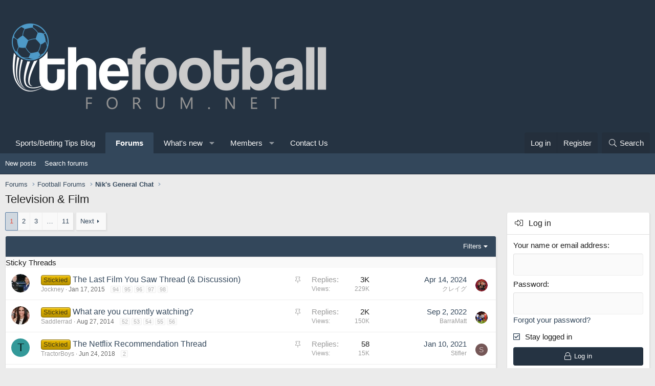

--- FILE ---
content_type: text/html; charset=utf-8
request_url: https://www.thefootballforum.net/forums/television-film.31/
body_size: 140403
content:
<!DOCTYPE html>
<html id="XF" lang="en-US" dir="LTR"
	data-app="public"
	data-template="forum_view"f
	data-container-key="node-31"
	data-content-key="forum-31"
	data-logged-in="false"
	data-cookie-prefix="xf_"
	data-csrf="1769292375,ed4cbde50cc4b1553a664d046ef498ce"
	class="has-no-js template-forum_view XenBase layout-default style-light sidebar-right   xb-toggle-default xb-sidebar-show"
	>
<head>
<!--cript type="text/javascript" src="//cdn.thisiswaldo.com/static/js/14273.js"></script>-->


	<meta charset="utf-8" />
	<meta http-equiv="X-UA-Compatible" content="IE=Edge" />
	<meta name="viewport" content="width=device-width, initial-scale=1, viewport-fit=cover">

	
	
	

	<title>Television &amp; Film | Football Forum - Official Message Boards</title>

	
		<link rel="canonical" href="https://www.thefootballforum.net/forums/television-film.31/" />
	
		<link rel="alternate" type="application/rss+xml" title="RSS feed for Television &amp; Film" href="/forums/television-film.31/index.rss" />
	
		<link rel="next" href="/forums/television-film.31/page-2" />
	

	
		
	
	
	<meta property="og:site_name" content="Football Forum - Official Message Boards" />


	
	
		
	
	
	<meta property="og:type" content="website" />


	
	
		
	
	
	
		<meta property="og:title" content="Television &amp; Film" />
		<meta property="twitter:title" content="Television &amp; Film" />
	


	
	
	
		
	
	
	<meta property="og:url" content="https://www.thefootballforum.net/forums/television-film.31/" />


	
	

	
		<meta name="theme-color" content="#253342" />
	

	
	

	
	
	
	

	<link rel="stylesheet" href="/css.php?css=public%3Anormalize.css%2Cpublic%3Afa.css%2Cpublic%3Acore.less%2Cpublic%3Aapp.less&amp;s=15&amp;l=1&amp;d=1765327025&amp;k=866fc3f2ded8c8516466f4874e17e44465112c9f" />

	<link rel="stylesheet" href="/css.php?css=public%3Ashare_controls.less%2Cpublic%3Astructured_list.less%2Cpublic%3Axb_sidebar_login.less%2Cpublic%3Aextra.less&amp;s=15&amp;l=1&amp;d=1765327025&amp;k=3b3771fc8df40bab99ae4156910ac7f6504b0159" />


	
		<script src="/js/xf/preamble.min.js?_v=16864a38"></script>
	

	
	<script src="/js/vendor/vendor-compiled.js?_v=16864a38" defer></script>
	<script src="/js/xf/core-compiled.js?_v=16864a38" defer></script>

	<script>
		window.addEventListener('DOMContentLoaded', function() {
			XF.extendObject(true, XF.config, {
				// 
				userId: 0,
				enablePush: false,
				pushAppServerKey: '',
				url: {
					fullBase: 'https://www.thefootballforum.net/',
					basePath: '/',
					css: '/css.php?css=__SENTINEL__&s=15&l=1&d=1765327025',
					js: '/js/__SENTINEL__?_v=16864a38',
					icon: '/data/local/icons/__VARIANT__.svg?v=1765327026#__NAME__',
					iconInline: '/styles/fa/__VARIANT__/__NAME__.svg?v=5.15.3',
					keepAlive: '/login/keep-alive'
				},
				cookie: {
					path: '/',
					domain: '',
					prefix: 'xf_',
					secure: true,
					consentMode: 'disabled',
					consented: ["optional","_third_party"]
				},
				cacheKey: 'f3ed7234243583f554e27d349fe769c5',
				csrf: '1769292375,ed4cbde50cc4b1553a664d046ef498ce',
				js: {},
				fullJs: false,
				css: {"public:share_controls.less":true,"public:structured_list.less":true,"public:xb_sidebar_login.less":true,"public:extra.less":true},
				time: {
					now: 1769292375,
					today: 1769212800,
					todayDow: 6,
					tomorrow: 1769299200,
					yesterday: 1769126400,
					week: 1768694400,
					month: 1767225600,
					year: 1767225600
				},
				style: {
					light: '',
					dark: '',
					defaultColorScheme: 'light'
				},
				borderSizeFeature: '4px',
				fontAwesomeWeight: 'l',
				enableRtnProtect: true,
				
				enableFormSubmitSticky: true,
				imageOptimization: '0',
				imageOptimizationQuality: 0.85,
				uploadMaxFilesize: 536870912,
				uploadMaxWidth: 0,
				uploadMaxHeight: 0,
				allowedVideoExtensions: ["m4v","mov","mp4","mp4v","mpeg","mpg","ogv","webm"],
				allowedAudioExtensions: ["mp3","opus","ogg","wav"],
				shortcodeToEmoji: true,
				visitorCounts: {
					conversations_unread: '0',
					alerts_unviewed: '0',
					total_unread: '0',
					title_count: true,
					icon_indicator: true
				},
				jsMt: {"xf\/action.js":"d612378b","xf\/embed.js":"da189783","xf\/form.js":"d612378b","xf\/structure.js":"d612378b","xf\/tooltip.js":"d612378b"},
				jsState: {},
				publicMetadataLogoUrl: '',
				publicPushBadgeUrl: 'https://www.thefootballforum.net/styles/default/xenforo/bell.png'
			});

			XF.extendObject(XF.phrases, {
				// 
				date_x_at_time_y:     "{date} at {time}",
				day_x_at_time_y:      "{day} at {time}",
				yesterday_at_x:       "Yesterday at {time}",
				x_minutes_ago:        "{minutes} minutes ago",
				one_minute_ago:       "1 minute ago",
				a_moment_ago:         "A moment ago",
				today_at_x:           "Today at {time}",
				in_a_moment:          "In a moment",
				in_a_minute:          "In a minute",
				in_x_minutes:         "In {minutes} minutes",
				later_today_at_x:     "Later today at {time}",
				tomorrow_at_x:        "Tomorrow at {time}",
				short_date_x_minutes: "{minutes}m",
				short_date_x_hours:   "{hours}h",
				short_date_x_days:    "{days}d",

				day0: "Sunday",
				day1: "Monday",
				day2: "Tuesday",
				day3: "Wednesday",
				day4: "Thursday",
				day5: "Friday",
				day6: "Saturday",

				dayShort0: "Sun",
				dayShort1: "Mon",
				dayShort2: "Tue",
				dayShort3: "Wed",
				dayShort4: "Thu",
				dayShort5: "Fri",
				dayShort6: "Sat",

				month0: "January",
				month1: "February",
				month2: "March",
				month3: "April",
				month4: "May",
				month5: "June",
				month6: "July",
				month7: "August",
				month8: "September",
				month9: "October",
				month10: "November",
				month11: "December",

				active_user_changed_reload_page: "The active user has changed. Reload the page for the latest version.",
				server_did_not_respond_in_time_try_again: "The server did not respond in time. Please try again.",
				oops_we_ran_into_some_problems: "Oops! We ran into some problems.",
				oops_we_ran_into_some_problems_more_details_console: "Oops! We ran into some problems. Please try again later. More error details may be in the browser console.",
				file_too_large_to_upload: "The file is too large to be uploaded.",
				uploaded_file_is_too_large_for_server_to_process: "The uploaded file is too large for the server to process.",
				files_being_uploaded_are_you_sure: "Files are still being uploaded. Are you sure you want to submit this form?",
				attach: "Attach files",
				rich_text_box: "Rich text box",
				close: "Close",
				link_copied_to_clipboard: "Link copied to clipboard.",
				text_copied_to_clipboard: "Text copied to clipboard.",
				loading: "Loading…",
				you_have_exceeded_maximum_number_of_selectable_items: "You have exceeded the maximum number of selectable items.",

				processing: "Processing",
				'processing...': "Processing…",

				showing_x_of_y_items: "Showing {count} of {total} items",
				showing_all_items: "Showing all items",
				no_items_to_display: "No items to display",

				number_button_up: "Increase",
				number_button_down: "Decrease",

				push_enable_notification_title: "Push notifications enabled successfully at Football Forum - Official Message Boards",
				push_enable_notification_body: "Thank you for enabling push notifications!",

				pull_down_to_refresh: "Pull down to refresh",
				release_to_refresh: "Release to refresh",
				refreshing: "Refreshing…"
			});
		});
	</script>

	


	
	
	
	<script async src="https://www.googletagmanager.com/gtag/js?id=G-L28S10Y60Z"></script>
	<script>
		window.dataLayer = window.dataLayer || [];
		function gtag(){dataLayer.push(arguments);}
		gtag('js', new Date());
		gtag('config', 'G-L28S10Y60Z', {
			// 
			
			
		});
	</script>

	<meta name="ga-site-verification" content="-g2lzFnFDnHroHNmVYNy6Xuy" />
	
</head>
<body data-template="forum_view">

<div class="p-pageWrapper" id="top">

<div class="p-pageWrapper--helper"></div>



	
<div class="xb-page-wrapper xb-canvas-menuActive">
	
	
		
	<div class="xb-page-wrapper--helper"></div>
	
	
	
<header class="p-header" id="header">
	<div class="p-header-inner">
		<div class="p-header-content">

			<div class="p-header-logo p-header-logo--image">
				<a href="/">
										
					<img src="https://www.thefootballforum.net/images/footballforumlogo.png"
						alt="Football Forum - Official Message Boards"
						class="logo-desktop"
						 />
					
					
				</a>
			</div>

			
			
			
			
			
			
		</div>
	</div>
</header>

		

<div class="xb-content-wrapper">
	<div class="navigation-helper">
		
	</div>

	
	




	<div class="p-navSticky p-navSticky--primary" data-xf-init="sticky-header">
		
	<div class="p-nav--wrapper">
	<nav class="p-nav">
		<div class="p-nav-inner">
			<a class="p-nav-menuTrigger" data-xf-click="off-canvas" data-menu=".js-headerOffCanvasMenu" role="button" tabindex="0">
				<i aria-hidden="true"></i>
				<span class="p-nav-menuText">Menu</span>
			</a>

			<div class="p-nav-smallLogo">
				<a href="/">
							
					<img src="https://www.thefootballforum.net/images/footballforumlogo.png"
						alt="Football Forum - Official Message Boards"
						class="logo-desktop"
					 />
					
					
				</a>
			</div>

			<div class="p-nav-scroller hScroller" data-xf-init="h-scroller" data-auto-scroll=".p-navEl.is-selected">
				<div class="hScroller-scroll">
					<ul class="p-nav-list js-offCanvasNavSource">
					
						<li class="navcasinobettingtipsblog">
							
	<div class="p-navEl " >
		

			
	
	<a href="https://www.thefootballforum.net/blogs"
		class="p-navEl-link "
		
		data-xf-key="1"
		data-nav-id="casinobettingtipsblog">Sports/Betting Tips Blog</a>


			

		
		
	</div>

						</li>
					
						<li class="navforums">
							
	<div class="p-navEl is-selected" data-has-children="true">
		

			
	
	<a href="/"
		class="p-navEl-link p-navEl-link--splitMenu "
		
		
		data-nav-id="forums">Forums</a>


			<a data-xf-key="2"
				data-xf-click="menu"
				data-menu-pos-ref="< .p-navEl"
				class="p-navEl-splitTrigger"
				role="button"
				tabindex="0"
				aria-label="Toggle expanded"
				aria-expanded="false"
				aria-haspopup="true"></a>

		
		
			<div class="menu menu--structural" data-menu="menu" aria-hidden="true">
				<div class="menu-content">
					
						
	
	
	<a href="/whats-new/posts/"
		class="menu-linkRow u-indentDepth0 js-offCanvasCopy "
		
		
		data-nav-id="newPosts">New posts</a>

	

					
						
	
	
	<a href="/search/?type=post"
		class="menu-linkRow u-indentDepth0 js-offCanvasCopy "
		
		
		data-nav-id="searchForums">Search forums</a>

	

					
				</div>
			</div>
		
	</div>

						</li>
					
						<li class="navwhatsNew">
							
	<div class="p-navEl " data-has-children="true">
		

			
	
	<a href="/whats-new/"
		class="p-navEl-link p-navEl-link--splitMenu "
		
		
		data-nav-id="whatsNew">What's new</a>


			<a data-xf-key="3"
				data-xf-click="menu"
				data-menu-pos-ref="< .p-navEl"
				class="p-navEl-splitTrigger"
				role="button"
				tabindex="0"
				aria-label="Toggle expanded"
				aria-expanded="false"
				aria-haspopup="true"></a>

		
		
			<div class="menu menu--structural" data-menu="menu" aria-hidden="true">
				<div class="menu-content">
					
						
	
	
	<a href="/featured/"
		class="menu-linkRow u-indentDepth0 js-offCanvasCopy "
		
		
		data-nav-id="featured">Featured content</a>

	

					
						
	
	
	<a href="/whats-new/posts/"
		class="menu-linkRow u-indentDepth0 js-offCanvasCopy "
		 rel="nofollow"
		
		data-nav-id="whatsNewPosts">New posts</a>

	

					
						
	
	
	<a href="/whats-new/profile-posts/"
		class="menu-linkRow u-indentDepth0 js-offCanvasCopy "
		 rel="nofollow"
		
		data-nav-id="whatsNewProfilePosts">New profile posts</a>

	

					
						
	
	
	<a href="/whats-new/latest-activity"
		class="menu-linkRow u-indentDepth0 js-offCanvasCopy "
		 rel="nofollow"
		
		data-nav-id="latestActivity">Latest activity</a>

	

					
				</div>
			</div>
		
	</div>

						</li>
					
						<li class="navmembers">
							
	<div class="p-navEl " data-has-children="true">
		

			
	
	<a href="/members/"
		class="p-navEl-link p-navEl-link--splitMenu "
		
		
		data-nav-id="members">Members</a>


			<a data-xf-key="4"
				data-xf-click="menu"
				data-menu-pos-ref="< .p-navEl"
				class="p-navEl-splitTrigger"
				role="button"
				tabindex="0"
				aria-label="Toggle expanded"
				aria-expanded="false"
				aria-haspopup="true"></a>

		
		
			<div class="menu menu--structural" data-menu="menu" aria-hidden="true">
				<div class="menu-content">
					
						
	
	
	<a href="/members/list/"
		class="menu-linkRow u-indentDepth0 js-offCanvasCopy "
		
		
		data-nav-id="registeredMembers">Registered members</a>

	

					
						
	
	
	<a href="/online/"
		class="menu-linkRow u-indentDepth0 js-offCanvasCopy "
		
		
		data-nav-id="currentVisitors">Current visitors</a>

	

					
						
	
	
	<a href="/whats-new/profile-posts/"
		class="menu-linkRow u-indentDepth0 js-offCanvasCopy "
		 rel="nofollow"
		
		data-nav-id="newProfilePosts">New profile posts</a>

	

					
						
	
	
	<a href="/search/?type=profile_post"
		class="menu-linkRow u-indentDepth0 js-offCanvasCopy "
		
		
		data-nav-id="searchProfilePosts">Search profile posts</a>

	

					
				</div>
			</div>
		
	</div>

						</li>
					
						<li class="navcontact">
							
	<div class="p-navEl " >
		

			
	
	<a href="/pages/contact/"
		class="p-navEl-link "
		
		data-xf-key="5"
		data-nav-id="contact">Contact Us</a>


			

		
		
	</div>

						</li>
					
					</ul>
				</div>
			</div>

			
			
			<div class="p-nav-opposite">
				<div class="p-navgroup p-account p-navgroup--guest">
					
						<a href="/login/" class="p-navgroup-link p-navgroup-link--textual p-navgroup-link--logIn"
							data-xf-click="overlay" data-follow-redirects="on">
							<span class="p-navgroup-linkText">Log in</span>
						</a>
						
							<a href="/register/" class="p-navgroup-link p-navgroup-link--textual p-navgroup-link--register"
								data-xf-click="overlay" data-follow-redirects="on">
								<span class="p-navgroup-linkText">Register</span>
							</a>
						
					
					
					
				</div>

				<div class="p-navgroup p-discovery">
					<a href="/whats-new/"
						class="p-navgroup-link p-navgroup-link--iconic p-navgroup-link--whatsnew"
						aria-label="What&#039;s new"
						title="What&#039;s new">
						<i aria-hidden="true"></i>
						<span class="p-navgroup-linkText">What's new</span>
					</a>

					
						<a href="/search/"
							class="p-navgroup-link p-navgroup-link--iconic p-navgroup-link--search"
							data-xf-click="menu"
							data-xf-key="/"
							aria-label="Search"
							aria-expanded="false"
							aria-haspopup="true"
							title="Search">
							<i aria-hidden="true"></i>
							<span class="p-navgroup-linkText">Search</span>
						</a>
						<div class="menu menu--structural menu--wide" data-menu="menu" aria-hidden="true">
							<form action="/search/search" method="post"
								class="menu-content"
								data-xf-init="quick-search">

								<h3 class="menu-header">Search</h3>
								
								<div class="menu-row">
									
										<div class="inputGroup inputGroup--joined">
											<input type="text" class="input" name="keywords" placeholder="Search…" aria-label="Search" data-menu-autofocus="true" />
											
			<select name="constraints" class="js-quickSearch-constraint input" aria-label="Search within">
				<option value="">Everywhere</option>
<option value="{&quot;search_type&quot;:&quot;post&quot;}">Threads</option>
<option value="{&quot;search_type&quot;:&quot;post&quot;,&quot;c&quot;:{&quot;nodes&quot;:[31],&quot;child_nodes&quot;:1}}">This forum</option>

			</select>
		
										</div>
									
								</div>

								
								<div class="menu-row">
									<label class="iconic"><input type="checkbox"  name="c[title_only]" value="1" /><i aria-hidden="true"></i><span class="iconic-label">Search titles only</span></label>

								</div>
								
								<div class="menu-row">
									<div class="inputGroup">
										<span class="inputGroup-text" id="ctrl_search_menu_by_member">By:</span>
										<input type="text" class="input" name="c[users]" data-xf-init="auto-complete" placeholder="Member" aria-labelledby="ctrl_search_menu_by_member" />
									</div>
								</div>
								<div class="menu-footer">
									<span class="menu-footer-controls">
										<button type="submit" class="button button--icon button--icon--search button--primary"><i class="fa--xf fal fa-search "><svg xmlns="http://www.w3.org/2000/svg" role="img" aria-hidden="true" ><use href="/data/local/icons/light.svg?v=1765327026#search"></use></svg></i><span class="button-text">Search</span></button>
										<a href="/search/" class="button "><span class="button-text">Advanced search…</span></a>
									</span>
								</div>

								<input type="hidden" name="_xfToken" value="1769292375,ed4cbde50cc4b1553a664d046ef498ce" />
							</form>
						</div>
					
				</div>
			</div>
				

		</div>
	</nav>
	</div>

	</div>
	
	
		<div class="p-sectionLinks--wrapper">
		<div class="p-sectionLinks">
			<div class="p-sectionLinks-inner">
				<div class="hScroller" data-xf-init="h-scroller">
				<div class="hScroller-scroll">
					<ul class="p-sectionLinks-list">
					
						<li>
							
	<div class="p-navEl " >
		

			
	
	<a href="/whats-new/posts/"
		class="p-navEl-link "
		
		data-xf-key="alt+1"
		data-nav-id="newPosts">New posts</a>


			

		
		
	</div>

						</li>
					
						<li>
							
	<div class="p-navEl " >
		

			
	
	<a href="/search/?type=post"
		class="p-navEl-link "
		
		data-xf-key="alt+2"
		data-nav-id="searchForums">Search forums</a>


			

		
		
	</div>

						</li>
					
					</ul>
				</div>
				</div>
			<div class="p-sectionLinks-right">
				
				
			</div>
			</div>
		</div>
		</div>
	



<div class="offCanvasMenu offCanvasMenu--nav js-headerOffCanvasMenu" data-menu="menu" aria-hidden="true" data-ocm-builder="navigation">
	<div class="offCanvasMenu-backdrop" data-menu-close="true"></div>
	<div class="offCanvasMenu-content">
		<div class="offCanvasMenu-content--inner">
		<div class="offCanvasMenu-header">
			Menu
			<a class="offCanvasMenu-closer" data-menu-close="true" role="button" tabindex="0" aria-label="Close"></a>
		</div>
		
			<div class="p-offCanvasRegisterLink">
				<div class="offCanvasMenu-linkHolder">
					<a href="/login/" class="offCanvasMenu-link" data-xf-click="overlay" data-menu-close="true">
						Log in
					</a>
				</div>
				<hr class="offCanvasMenu-separator" />
				
					<div class="offCanvasMenu-linkHolder">
						<a href="/register/" class="offCanvasMenu-link" data-xf-click="overlay" data-menu-close="true">
							Register
						</a>
					</div>
					<hr class="offCanvasMenu-separator" />
				
			</div>
		
		<div class="offCanvasMenu-subHeader">Navigation</div>
		<div class="js-offCanvasNavTarget"></div>

			<div class="offCanvasMenu-subHeader">More options</div>
					
			
			
				
					<div class="offCanvasMenu-linkHolder">
						<a href="https://www.thefootballforum.net/pages/contact/" class="offCanvasMenu-link" data-menu-close="true" data-nav-id="contactUs" data-xf-click="">Contact us</a>
					</div>
				
			
			<div class="offCanvasMenu-linkHolder">
				<a class="offCanvasMenu-link" data-menu-close="true" data-nav-id="closeMenu" role="button" tabindex="0" aria-label="Close">Close Menu</a>
			</div>
		</div>

	</div>
</div>

	
	
<div class="p-body">
	<div class="p-body-inner">
		
		<!--XF:EXTRA_OUTPUT-->

		

		

		 
		
		
	
		<div class="p-breadcrumbs--parent ">
		<ul class="p-breadcrumbs "
			itemscope itemtype="https://schema.org/BreadcrumbList">
		
			

			
			
				
				
	<li itemprop="itemListElement" itemscope itemtype="https://schema.org/ListItem">
		<a href="/" itemprop="item">
			<span itemprop="name">Forums</span>
		</a>
		<meta itemprop="position" content="1" />
	</li>

			

			
			
				
				
	<li itemprop="itemListElement" itemscope itemtype="https://schema.org/ListItem">
		<a href="/#football-forums.4" itemprop="item">
			<span itemprop="name">Football Forums</span>
		</a>
		<meta itemprop="position" content="2" />
	</li>

			
				
				
	<li itemprop="itemListElement" itemscope itemtype="https://schema.org/ListItem">
		<a href="/forums/niks-general-chat.15/" itemprop="item">
			<span itemprop="name">Nik&#039;s General Chat</span>
		</a>
		<meta itemprop="position" content="3" />
	</li>

			

		
		</ul>
		
		</div>
	

		
		

		
	<noscript class="js-jsWarning"><div class="blockMessage blockMessage--important blockMessage--iconic u-noJsOnly">JavaScript is disabled. For a better experience, please enable JavaScript in your browser before proceeding.</div></noscript>

		
	<div class="blockMessage blockMessage--important blockMessage--iconic js-browserWarning" style="display: none">You are using an out of date browser. It  may not display this or other websites correctly.<br />You should upgrade or use an <a href="https://www.google.com/chrome/" target="_blank" rel="noopener">alternative browser</a>.</div>


		
		 
			
		
			<div class="p-body-header">
			
				
					<div class="p-title ">
					
						
							<h1 class="p-title-value">Television &amp; Film</h1>
						
						
					
					</div>
				

				
			
			</div>
		
		
		

		<div class="p-body-main p-body-main--withSidebar ">
			
<script data-cfasync="false" type="text/javascript" id="clever-core">
                                    /* <![CDATA[ */
                                    (function (document, window) {
                                        var a, c = document.createElement("script"), f = window.frameElement;

                                        c.id = "CleverCoreLoader53154";
                                        c.src = "//scripts.cleverwebserver.com/c93c435a345ddf88a48b497873204c10.js";

                                        c.async = !0;
                                        c.type = "text/javascript";
                                        c.setAttribute("data-target", window.name || (f && f.getAttribute("id")));
                                        c.setAttribute("data-callback", "put-your-callback-macro-here");

                                        try {
                                            a = parent.document.getElementsByTagName("script")[0] || document.getElementsByTagName("script")[0];
                                        } catch (e) {
                                            a = !1;
                                        }

                                        a || (a = document.getElementsByTagName("head")[0] || document.getElementsByTagName("body")[0]);
                                        a.parentNode.insertBefore(c, a);
                                    })(document, window);
                                    /* ]]> */
                                </script>                 
			<div class="p-body-content">
				
				
				
					
						
				
				<div class="p-body-pageContent">







	
	
	






	

	
		
	
















	

		
		<div id="waldo-tag-14942"></div>

	




	



<div class="block " data-xf-init="" data-type="thread" data-href="/inline-mod/">

	<div class="block-outer"><div class="block-outer-main"><nav class="pageNavWrapper pageNavWrapper--full ">



<div class="pageNav  pageNav--skipEnd">
	

	<ul class="pageNav-main">
		

	
		<li class="pageNav-page pageNav-page--current "><a href="/forums/television-film.31/">1</a></li>
	


		

		
			

	
		<li class="pageNav-page pageNav-page--later"><a href="/forums/television-film.31/page-2">2</a></li>
	

		
			

	
		<li class="pageNav-page pageNav-page--later"><a href="/forums/television-film.31/page-3">3</a></li>
	

		

		
			
				<li class="pageNav-page pageNav-page--skip pageNav-page--skipEnd">
					<a data-xf-init="tooltip" title="Go to page"
						data-xf-click="menu"
						role="button" tabindex="0" aria-expanded="false" aria-haspopup="true">…</a>
					

	<div class="menu menu--pageJump" data-menu="menu" aria-hidden="true">
		<div class="menu-content">
			<h4 class="menu-header">Go to page</h4>
			<div class="menu-row" data-xf-init="page-jump" data-page-url="/forums/television-film.31/page-%page%">
				<div class="inputGroup inputGroup--numbers">
					<div class="inputGroup inputGroup--numbers inputNumber" data-xf-init="number-box"><input type="number" pattern="\d*" class="input input--number js-numberBoxTextInput input input--numberNarrow js-pageJumpPage" value="4"  min="1" max="11" step="1" required="required" data-menu-autofocus="true" /></div>
					<span class="inputGroup-text"><button type="button" class="button js-pageJumpGo"><span class="button-text">Go</span></button></span>
				</div>
			</div>
		</div>
	</div>

				</li>
			
		

		

	
		<li class="pageNav-page "><a href="/forums/television-film.31/page-11">11</a></li>
	

	</ul>

	
		<a href="/forums/television-film.31/page-2" class="pageNav-jump pageNav-jump--next">Next</a>
	
</div>

<div class="pageNavSimple">
	

	<a class="pageNavSimple-el pageNavSimple-el--current"
		data-xf-init="tooltip" title="Go to page"
		data-xf-click="menu" role="button" tabindex="0" aria-expanded="false" aria-haspopup="true">
		1 of 11
	</a>
	

	<div class="menu menu--pageJump" data-menu="menu" aria-hidden="true">
		<div class="menu-content">
			<h4 class="menu-header">Go to page</h4>
			<div class="menu-row" data-xf-init="page-jump" data-page-url="/forums/television-film.31/page-%page%">
				<div class="inputGroup inputGroup--numbers">
					<div class="inputGroup inputGroup--numbers inputNumber" data-xf-init="number-box"><input type="number" pattern="\d*" class="input input--number js-numberBoxTextInput input input--numberNarrow js-pageJumpPage" value="1"  min="1" max="11" step="1" required="required" data-menu-autofocus="true" /></div>
					<span class="inputGroup-text"><button type="button" class="button js-pageJumpGo"><span class="button-text">Go</span></button></span>
				</div>
			</div>
		</div>
	</div>


	
		<a href="/forums/television-film.31/page-2" class="pageNavSimple-el pageNavSimple-el--next">
			Next <i aria-hidden="true"></i>
		</a>
		<a href="/forums/television-film.31/page-11"
			class="pageNavSimple-el pageNavSimple-el--last"
			data-xf-init="tooltip" title="Last">
			<i aria-hidden="true"></i> <span class="u-srOnly">Last</span>
		</a>
	
</div>

</nav>



</div></div>

	<div class="block-container">

		
			<div class="block-filterBar">
				<div class="filterBar">
					

					<a class="filterBar-menuTrigger" data-xf-click="menu" role="button" tabindex="0" aria-expanded="false" aria-haspopup="true">Filters</a>
					<div class="menu menu--wide" data-menu="menu" aria-hidden="true"
						data-href="/forums/television-film.31/filters"
						data-load-target=".js-filterMenuBody">
						<div class="menu-content">
							<h4 class="menu-header">Show only:</h4>
							<div class="js-filterMenuBody">
								<div class="menu-row">Loading…</div>
							</div>
						</div>
					</div>
				</div>
			</div>
		

		

		<div class="block-body">
			
				<div class="structItemContainer">
					

	

	



					
						
							<div class="structItemContainer-group structItemContainer-group--sticky">
								
									

	
	
	<div class="structItem structItem--thread is-prefix4 is-sticky js-inlineModContainer js-threadListItem-330 threadListItemIcon-default" data-author="Jockney">
	
		

		
		
		
		<div class="structItem-cell structItem-cell--icon">
			<div class="structItem-iconContainer">
				<a href="/members/jockney.236/" class="avatar avatar--s" data-user-id="236" data-xf-init="member-tooltip">
			<img src="/data/avatars/s/0/236.jpg?1517266246" srcset="/data/avatars/m/0/236.jpg?1517266246 2x" alt="Jockney" class="avatar-u236-s" width="48" height="48" loading="lazy" /> 
		</a>
				
			</div>
		</div>
		
		<div class="structItem-cell structItem-cell--main" data-xf-init="touch-proxy">
			
				<ul class="structItem-statuses">
				
					
					
					
					
					
					
						<li>
							<i class="structItem-status structItem-status--sticky" aria-hidden="true" title="Sticky"></i>
							<span class="u-srOnly">Sticky</span>
						</li>
					
					
				
				</ul>
			

			<div class="structItem-title">
				
				
					
						<a href="/forums/television-film.31/?prefix_id=4" class="labelLink" rel="nofollow"><span class="label label--orange" dir="auto">Stickied</span></a>
					
				
				<a href="/threads/the-last-film-you-saw-thread-discussion.330/" class="" data-tp-primary="on" data-xf-init="preview-tooltip" data-preview-url="/threads/the-last-film-you-saw-thread-discussion.330/preview">The Last Film You Saw Thread (&amp; Discussion)</a>
			</div>

			<div class="structItem-minor">
				

				
					<ul class="structItem-parts">
						<li><a href="/members/jockney.236/" class="username " dir="auto" data-user-id="236" data-xf-init="member-tooltip">Jockney</a></li>
						<li class="structItem-startDate"><a href="/threads/the-last-film-you-saw-thread-discussion.330/" rel="nofollow"><time  class="u-dt" dir="auto" datetime="2015-01-17T17:16:16+0000" data-timestamp="1421514976" data-date="Jan 17, 2015" data-time="5:16 PM" data-short="Jan '15" title="Jan 17, 2015 at 5:16 PM">Jan 17, 2015</time></a></li>
						
						
					</ul>

					
						<span class="structItem-pageJump">
						
							<a href="/threads/the-last-film-you-saw-thread-discussion.330/page-94">94</a>
						
							<a href="/threads/the-last-film-you-saw-thread-discussion.330/page-95">95</a>
						
							<a href="/threads/the-last-film-you-saw-thread-discussion.330/page-96">96</a>
						
							<a href="/threads/the-last-film-you-saw-thread-discussion.330/page-97">97</a>
						
							<a href="/threads/the-last-film-you-saw-thread-discussion.330/page-98">98</a>
						
						</span>
					
				
			</div>
		</div>
		<div class="structItem-cell structItem-cell--meta" title="First message reaction score: 0">
			<dl class="pairs pairs--justified">
				<dt>Replies</dt>
				<dd>3K</dd>
			</dl>
			<dl class="pairs pairs--justified structItem-minor">
				<dt>Views</dt>
				<dd>229K</dd>
			</dl>
		</div>
		<div class="structItem-cell structItem-cell--latest">
			
				<a href="/threads/the-last-film-you-saw-thread-discussion.330/latest" rel="nofollow"><time  class="structItem-latestDate u-dt" dir="auto" datetime="2024-04-14T01:32:41+0100" data-timestamp="1713054761" data-date="Apr 14, 2024" data-time="1:32 AM" data-short="Apr '24" title="Apr 14, 2024 at 1:32 AM">Apr 14, 2024</time></a>
				<div class="structItem-minor">
					
						<a href="/members/kureiku.21900/" class="username " dir="auto" data-user-id="21900" data-xf-init="member-tooltip">クレイグ</a>
					
				</div>
			
		</div>
		<div class="structItem-cell structItem-cell--icon structItem-cell--iconEnd">
			<div class="structItem-iconContainer">
				
					<a href="/members/kureiku.21900/" class="avatar avatar--xxs" data-user-id="21900" data-xf-init="member-tooltip">
			<img src="/data/avatars/s/21/21900.jpg?1708555901"  alt="クレイグ" class="avatar-u21900-s" width="48" height="48" loading="lazy" /> 
		</a>
				
			</div>
		</div>
	</div>

								
									

	
	
	<div class="structItem structItem--thread is-prefix4 is-sticky js-inlineModContainer js-threadListItem-16 threadListItemIcon-default" data-author="Saddlerrad">
	
		

		
		
		
		<div class="structItem-cell structItem-cell--icon">
			<div class="structItem-iconContainer">
				<a href="/members/saddlerrad.1/" class="avatar avatar--s" data-user-id="1" data-xf-init="member-tooltip">
			<img src="/data/avatars/s/0/1.jpg?1407362344" srcset="/data/avatars/m/0/1.jpg?1407362344 2x" alt="Saddlerrad" class="avatar-u1-s" width="48" height="48" loading="lazy" /> 
		</a>
				
			</div>
		</div>
		
		<div class="structItem-cell structItem-cell--main" data-xf-init="touch-proxy">
			
				<ul class="structItem-statuses">
				
					
					
					
					
					
					
						<li>
							<i class="structItem-status structItem-status--sticky" aria-hidden="true" title="Sticky"></i>
							<span class="u-srOnly">Sticky</span>
						</li>
					
					
				
				</ul>
			

			<div class="structItem-title">
				
				
					
						<a href="/forums/television-film.31/?prefix_id=4" class="labelLink" rel="nofollow"><span class="label label--orange" dir="auto">Stickied</span></a>
					
				
				<a href="/threads/what-are-you-currently-watching.16/" class="" data-tp-primary="on" data-xf-init="preview-tooltip" data-preview-url="/threads/what-are-you-currently-watching.16/preview">What are you currently watching?</a>
			</div>

			<div class="structItem-minor">
				

				
					<ul class="structItem-parts">
						<li><a href="/members/saddlerrad.1/" class="username " dir="auto" data-user-id="1" data-xf-init="member-tooltip">Saddlerrad</a></li>
						<li class="structItem-startDate"><a href="/threads/what-are-you-currently-watching.16/" rel="nofollow"><time  class="u-dt" dir="auto" datetime="2014-08-27T16:03:41+0100" data-timestamp="1409151821" data-date="Aug 27, 2014" data-time="4:03 PM" data-short="Aug '14" title="Aug 27, 2014 at 4:03 PM">Aug 27, 2014</time></a></li>
						
						
					</ul>

					
						<span class="structItem-pageJump">
						
							<a href="/threads/what-are-you-currently-watching.16/page-52">52</a>
						
							<a href="/threads/what-are-you-currently-watching.16/page-53">53</a>
						
							<a href="/threads/what-are-you-currently-watching.16/page-54">54</a>
						
							<a href="/threads/what-are-you-currently-watching.16/page-55">55</a>
						
							<a href="/threads/what-are-you-currently-watching.16/page-56">56</a>
						
						</span>
					
				
			</div>
		</div>
		<div class="structItem-cell structItem-cell--meta" title="First message reaction score: 0">
			<dl class="pairs pairs--justified">
				<dt>Replies</dt>
				<dd>2K</dd>
			</dl>
			<dl class="pairs pairs--justified structItem-minor">
				<dt>Views</dt>
				<dd>150K</dd>
			</dl>
		</div>
		<div class="structItem-cell structItem-cell--latest">
			
				<a href="/threads/what-are-you-currently-watching.16/latest" rel="nofollow"><time  class="structItem-latestDate u-dt" dir="auto" datetime="2022-09-02T23:38:21+0100" data-timestamp="1662158301" data-date="Sep 2, 2022" data-time="11:38 PM" data-short="Sep '22" title="Sep 2, 2022 at 11:38 PM">Sep 2, 2022</time></a>
				<div class="structItem-minor">
					
						<a href="/members/barramatt.2081/" class="username " dir="auto" data-user-id="2081" data-xf-init="member-tooltip">BarraMatt</a>
					
				</div>
			
		</div>
		<div class="structItem-cell structItem-cell--icon structItem-cell--iconEnd">
			<div class="structItem-iconContainer">
				
					<a href="/members/barramatt.2081/" class="avatar avatar--xxs" data-user-id="2081" data-xf-init="member-tooltip">
			<img src="/data/avatars/s/2/2081.jpg?1637662542"  alt="BarraMatt" class="avatar-u2081-s" width="48" height="48" loading="lazy" /> 
		</a>
				
			</div>
		</div>
	</div>

								
									

	
	
	<div class="structItem structItem--thread is-prefix4 is-sticky js-inlineModContainer js-threadListItem-20150 threadListItemIcon-default" data-author="TractorBoys">
	
		

		
		
		
		<div class="structItem-cell structItem-cell--icon">
			<div class="structItem-iconContainer">
				<a href="/members/tractorboys.226/" class="avatar avatar--s avatar--default avatar--default--dynamic" data-user-id="226" data-xf-init="member-tooltip" style="background-color: #339999; color: #061313">
			<span class="avatar-u226-s" role="img" aria-label="TractorBoys">T</span> 
		</a>
				
			</div>
		</div>
		
		<div class="structItem-cell structItem-cell--main" data-xf-init="touch-proxy">
			
				<ul class="structItem-statuses">
				
					
					
					
					
					
					
						<li>
							<i class="structItem-status structItem-status--sticky" aria-hidden="true" title="Sticky"></i>
							<span class="u-srOnly">Sticky</span>
						</li>
					
					
				
				</ul>
			

			<div class="structItem-title">
				
				
					
						<a href="/forums/television-film.31/?prefix_id=4" class="labelLink" rel="nofollow"><span class="label label--orange" dir="auto">Stickied</span></a>
					
				
				<a href="/threads/the-netflix-recommendation-thread.20150/" class="" data-tp-primary="on" data-xf-init="preview-tooltip" data-preview-url="/threads/the-netflix-recommendation-thread.20150/preview">The Netflix Recommendation Thread</a>
			</div>

			<div class="structItem-minor">
				

				
					<ul class="structItem-parts">
						<li><a href="/members/tractorboys.226/" class="username " dir="auto" data-user-id="226" data-xf-init="member-tooltip"><span class="username--staff username--moderator username--admin">TractorBoys</span></a></li>
						<li class="structItem-startDate"><a href="/threads/the-netflix-recommendation-thread.20150/" rel="nofollow"><time  class="u-dt" dir="auto" datetime="2018-06-24T00:33:57+0100" data-timestamp="1529796837" data-date="Jun 24, 2018" data-time="12:33 AM" data-short="Jun '18" title="Jun 24, 2018 at 12:33 AM">Jun 24, 2018</time></a></li>
						
						
					</ul>

					
						<span class="structItem-pageJump">
						
							<a href="/threads/the-netflix-recommendation-thread.20150/page-2">2</a>
						
						</span>
					
				
			</div>
		</div>
		<div class="structItem-cell structItem-cell--meta" title="First message reaction score: 0">
			<dl class="pairs pairs--justified">
				<dt>Replies</dt>
				<dd>58</dd>
			</dl>
			<dl class="pairs pairs--justified structItem-minor">
				<dt>Views</dt>
				<dd>15K</dd>
			</dl>
		</div>
		<div class="structItem-cell structItem-cell--latest">
			
				<a href="/threads/the-netflix-recommendation-thread.20150/latest" rel="nofollow"><time  class="structItem-latestDate u-dt" dir="auto" datetime="2021-01-10T01:06:29+0000" data-timestamp="1610240789" data-date="Jan 10, 2021" data-time="1:06 AM" data-short="Jan '21" title="Jan 10, 2021 at 1:06 AM">Jan 10, 2021</time></a>
				<div class="structItem-minor">
					
						<a href="/members/stifler.14124/" class="username " dir="auto" data-user-id="14124" data-xf-init="member-tooltip">Stifler</a>
					
				</div>
			
		</div>
		<div class="structItem-cell structItem-cell--icon structItem-cell--iconEnd">
			<div class="structItem-iconContainer">
				
					<a href="/members/stifler.14124/" class="avatar avatar--xxs avatar--default avatar--default--dynamic" data-user-id="14124" data-xf-init="member-tooltip" style="background-color: #755757; color: #c9b6b6">
			<span class="avatar-u14124-s" role="img" aria-label="Stifler">S</span> 
		</a>
				
			</div>
		</div>
	</div>

								
									

	
	
	<div class="structItem structItem--thread is-prefix4 is-sticky js-inlineModContainer js-threadListItem-331 threadListItemIcon-default" data-author="Jockney">
	
		

		
		
		
		<div class="structItem-cell structItem-cell--icon">
			<div class="structItem-iconContainer">
				<a href="/members/jockney.236/" class="avatar avatar--s" data-user-id="236" data-xf-init="member-tooltip">
			<img src="/data/avatars/s/0/236.jpg?1517266246" srcset="/data/avatars/m/0/236.jpg?1517266246 2x" alt="Jockney" class="avatar-u236-s" width="48" height="48" loading="lazy" /> 
		</a>
				
			</div>
		</div>
		
		<div class="structItem-cell structItem-cell--main" data-xf-init="touch-proxy">
			
				<ul class="structItem-statuses">
				
					
					
					
					
					
					
						<li>
							<i class="structItem-status structItem-status--sticky" aria-hidden="true" title="Sticky"></i>
							<span class="u-srOnly">Sticky</span>
						</li>
					
					
				
				</ul>
			

			<div class="structItem-title">
				
				
					
						<a href="/forums/television-film.31/?prefix_id=4" class="labelLink" rel="nofollow"><span class="label label--orange" dir="auto">Stickied</span></a>
					
				
				<a href="/threads/what-are-you-reading-right-now.331/" class="" data-tp-primary="on" data-xf-init="preview-tooltip" data-preview-url="/threads/what-are-you-reading-right-now.331/preview">What are you reading right now?</a>
			</div>

			<div class="structItem-minor">
				

				
					<ul class="structItem-parts">
						<li><a href="/members/jockney.236/" class="username " dir="auto" data-user-id="236" data-xf-init="member-tooltip">Jockney</a></li>
						<li class="structItem-startDate"><a href="/threads/what-are-you-reading-right-now.331/" rel="nofollow"><time  class="u-dt" dir="auto" datetime="2015-01-17T17:17:34+0000" data-timestamp="1421515054" data-date="Jan 17, 2015" data-time="5:17 PM" data-short="Jan '15" title="Jan 17, 2015 at 5:17 PM">Jan 17, 2015</time></a></li>
						
						
					</ul>

					
						<span class="structItem-pageJump">
						
							<a href="/threads/what-are-you-reading-right-now.331/page-16">16</a>
						
							<a href="/threads/what-are-you-reading-right-now.331/page-17">17</a>
						
							<a href="/threads/what-are-you-reading-right-now.331/page-18">18</a>
						
							<a href="/threads/what-are-you-reading-right-now.331/page-19">19</a>
						
							<a href="/threads/what-are-you-reading-right-now.331/page-20">20</a>
						
						</span>
					
				
			</div>
		</div>
		<div class="structItem-cell structItem-cell--meta" title="First message reaction score: 0">
			<dl class="pairs pairs--justified">
				<dt>Replies</dt>
				<dd>596</dd>
			</dl>
			<dl class="pairs pairs--justified structItem-minor">
				<dt>Views</dt>
				<dd>76K</dd>
			</dl>
		</div>
		<div class="structItem-cell structItem-cell--latest">
			
				<a href="/threads/what-are-you-reading-right-now.331/latest" rel="nofollow"><time  class="structItem-latestDate u-dt" dir="auto" datetime="2019-03-31T16:44:58+0100" data-timestamp="1554047098" data-date="Mar 31, 2019" data-time="4:44 PM" data-short="Mar '19" title="Mar 31, 2019 at 4:44 PM">Mar 31, 2019</time></a>
				<div class="structItem-minor">
					
						<a href="/members/last-request.396/" class="username " dir="auto" data-user-id="396" data-xf-init="member-tooltip">last request</a>
					
				</div>
			
		</div>
		<div class="structItem-cell structItem-cell--icon structItem-cell--iconEnd">
			<div class="structItem-iconContainer">
				
					<a href="/members/last-request.396/" class="avatar avatar--xxs" data-user-id="396" data-xf-init="member-tooltip">
			<img src="/data/avatars/s/0/396.jpg?1485372735"  alt="last request" class="avatar-u396-s" width="48" height="48" loading="lazy" /> 
		</a>
				
			</div>
		</div>
	</div>

								
							</div>

							
						

						<div class="structItemContainer-group js-threadList">
							
								
									

	
	
	<div class="structItem structItem--thread js-inlineModContainer js-threadListItem-18212 threadListItemIcon-default" data-author="hbk4894">
	
		

		
		
		
		<div class="structItem-cell structItem-cell--icon">
			<div class="structItem-iconContainer">
				<a href="/members/hbk4894.1850/" class="avatar avatar--s" data-user-id="1850" data-xf-init="member-tooltip">
			<img src="/data/avatars/s/1/1850.jpg?1441916323" srcset="/data/avatars/m/1/1850.jpg?1441916323 2x" alt="hbk4894" class="avatar-u1850-s" width="48" height="48" loading="lazy" /> 
		</a>
				
			</div>
		</div>
		
		<div class="structItem-cell structItem-cell--main" data-xf-init="touch-proxy">
			

			<div class="structItem-title">
				
				
				<a href="/threads/who-do-you-dislike-seeing-on-tv.18212/" class="" data-tp-primary="on" data-xf-init="preview-tooltip" data-preview-url="/threads/who-do-you-dislike-seeing-on-tv.18212/preview">Who do you dislike seeing on TV?</a>
			</div>

			<div class="structItem-minor">
				

				
					<ul class="structItem-parts">
						<li><a href="/members/hbk4894.1850/" class="username " dir="auto" data-user-id="1850" data-xf-init="member-tooltip">hbk4894</a></li>
						<li class="structItem-startDate"><a href="/threads/who-do-you-dislike-seeing-on-tv.18212/" rel="nofollow"><time  class="u-dt" dir="auto" datetime="2017-11-18T00:10:05+0000" data-timestamp="1510963805" data-date="Nov 18, 2017" data-time="12:10 AM" data-short="Nov '17" title="Nov 18, 2017 at 12:10 AM">Nov 18, 2017</time></a></li>
						
						
					</ul>

					
						<span class="structItem-pageJump">
						
							<a href="/threads/who-do-you-dislike-seeing-on-tv.18212/page-2">2</a>
						
							<a href="/threads/who-do-you-dislike-seeing-on-tv.18212/page-3">3</a>
						
							<a href="/threads/who-do-you-dislike-seeing-on-tv.18212/page-4">4</a>
						
						</span>
					
				
			</div>
		</div>
		<div class="structItem-cell structItem-cell--meta" title="First message reaction score: 0">
			<dl class="pairs pairs--justified">
				<dt>Replies</dt>
				<dd>111</dd>
			</dl>
			<dl class="pairs pairs--justified structItem-minor">
				<dt>Views</dt>
				<dd>28K</dd>
			</dl>
		</div>
		<div class="structItem-cell structItem-cell--latest">
			
				<a href="/threads/who-do-you-dislike-seeing-on-tv.18212/latest" rel="nofollow"><time  class="structItem-latestDate u-dt" dir="auto" datetime="2024-11-11T19:16:19+0000" data-timestamp="1731352579" data-date="Nov 11, 2024" data-time="7:16 PM" data-short="Nov '24" title="Nov 11, 2024 at 7:16 PM">Nov 11, 2024</time></a>
				<div class="structItem-minor">
					
						<a href="/members/oakroader.1089/" class="username " dir="auto" data-user-id="1089" data-xf-init="member-tooltip">oakroader</a>
					
				</div>
			
		</div>
		<div class="structItem-cell structItem-cell--icon structItem-cell--iconEnd">
			<div class="structItem-iconContainer">
				
					<a href="/members/oakroader.1089/" class="avatar avatar--xxs" data-user-id="1089" data-xf-init="member-tooltip">
			<img src="/data/avatars/s/1/1089.jpg?1470943363"  alt="oakroader" class="avatar-u1089-s" width="48" height="48" loading="lazy" /> 
		</a>
				
			</div>
		</div>
	</div>

								
									

	
	
	<div class="structItem structItem--thread js-inlineModContainer js-threadListItem-2970 threadListItemIcon-default" data-author="Craig">
	
		

		
		
		
		<div class="structItem-cell structItem-cell--icon">
			<div class="structItem-iconContainer">
				<a href="/members/craig.442/" class="avatar avatar--s" data-user-id="442" data-xf-init="member-tooltip">
			<img src="/data/avatars/s/0/442.jpg?1519467917" srcset="/data/avatars/m/0/442.jpg?1519467917 2x" alt="Craig" class="avatar-u442-s" width="48" height="48" loading="lazy" /> 
		</a>
				
			</div>
		</div>
		
		<div class="structItem-cell structItem-cell--main" data-xf-init="touch-proxy">
			
				<ul class="structItem-statuses">
				
					
					
					
					
					
						<li>
							<i class="structItem-status structItem-status--poll" aria-hidden="true" title="Poll"></i>
							<span class="u-srOnly">Poll</span>
						</li>
					
					
					
				
				</ul>
			

			<div class="structItem-title">
				
				
				<a href="/threads/the-horror-thread.2970/" class="" data-tp-primary="on" data-xf-init="preview-tooltip" data-preview-url="/threads/the-horror-thread.2970/preview">The Horror Thread</a>
			</div>

			<div class="structItem-minor">
				

				
					<ul class="structItem-parts">
						<li><a href="/members/craig.442/" class="username " dir="auto" data-user-id="442" data-xf-init="member-tooltip">Craig</a></li>
						<li class="structItem-startDate"><a href="/threads/the-horror-thread.2970/" rel="nofollow"><time  class="u-dt" dir="auto" datetime="2015-03-31T00:40:25+0100" data-timestamp="1427758825" data-date="Mar 31, 2015" data-time="12:40 AM" data-short="Mar '15" title="Mar 31, 2015 at 12:40 AM">Mar 31, 2015</time></a></li>
						
						
					</ul>

					
						<span class="structItem-pageJump">
						
							<a href="/threads/the-horror-thread.2970/page-17">17</a>
						
							<a href="/threads/the-horror-thread.2970/page-18">18</a>
						
							<a href="/threads/the-horror-thread.2970/page-19">19</a>
						
							<a href="/threads/the-horror-thread.2970/page-20">20</a>
						
							<a href="/threads/the-horror-thread.2970/page-21">21</a>
						
						</span>
					
				
			</div>
		</div>
		<div class="structItem-cell structItem-cell--meta" title="First message reaction score: 0">
			<dl class="pairs pairs--justified">
				<dt>Replies</dt>
				<dd>626</dd>
			</dl>
			<dl class="pairs pairs--justified structItem-minor">
				<dt>Views</dt>
				<dd>80K</dd>
			</dl>
		</div>
		<div class="structItem-cell structItem-cell--latest">
			
				<a href="/threads/the-horror-thread.2970/latest" rel="nofollow"><time  class="structItem-latestDate u-dt" dir="auto" datetime="2024-10-10T20:09:11+0100" data-timestamp="1728587351" data-date="Oct 10, 2024" data-time="8:09 PM" data-short="Oct '24" title="Oct 10, 2024 at 8:09 PM">Oct 10, 2024</time></a>
				<div class="structItem-minor">
					
						<a href="/members/craig.442/" class="username " dir="auto" data-user-id="442" data-xf-init="member-tooltip">Craig</a>
					
				</div>
			
		</div>
		<div class="structItem-cell structItem-cell--icon structItem-cell--iconEnd">
			<div class="structItem-iconContainer">
				
					<a href="/members/craig.442/" class="avatar avatar--xxs" data-user-id="442" data-xf-init="member-tooltip">
			<img src="/data/avatars/s/0/442.jpg?1519467917"  alt="Craig" class="avatar-u442-s" width="48" height="48" loading="lazy" /> 
		</a>
				
			</div>
		</div>
	</div>

								
									

	
	
	<div class="structItem structItem--thread js-inlineModContainer js-threadListItem-1024 threadListItemIcon-default" data-author="Jarvis">
	
		

		
		
		
		<div class="structItem-cell structItem-cell--icon">
			<div class="structItem-iconContainer">
				<a href="/members/jarvis.272/" class="avatar avatar--s" data-user-id="272" data-xf-init="member-tooltip">
			<img src="/data/avatars/s/0/272.jpg?1421534499" srcset="/data/avatars/m/0/272.jpg?1421534499 2x" alt="Jarvis" class="avatar-u272-s" width="48" height="48" loading="lazy" /> 
		</a>
				
			</div>
		</div>
		
		<div class="structItem-cell structItem-cell--main" data-xf-init="touch-proxy">
			

			<div class="structItem-title">
				
				
				<a href="/threads/the-marvel-cinematic-universe-thread.1024/" class="" data-tp-primary="on" data-xf-init="preview-tooltip" data-preview-url="/threads/the-marvel-cinematic-universe-thread.1024/preview">The Marvel Cinematic Universe Thread</a>
			</div>

			<div class="structItem-minor">
				

				
					<ul class="structItem-parts">
						<li><a href="/members/jarvis.272/" class="username " dir="auto" data-user-id="272" data-xf-init="member-tooltip">Jarvis</a></li>
						<li class="structItem-startDate"><a href="/threads/the-marvel-cinematic-universe-thread.1024/" rel="nofollow"><time  class="u-dt" dir="auto" datetime="2015-02-10T07:46:01+0000" data-timestamp="1423554361" data-date="Feb 10, 2015" data-time="7:46 AM" data-short="Feb '15" title="Feb 10, 2015 at 7:46 AM">Feb 10, 2015</time></a></li>
						
						
					</ul>

					
						<span class="structItem-pageJump">
						
							<a href="/threads/the-marvel-cinematic-universe-thread.1024/page-3">3</a>
						
							<a href="/threads/the-marvel-cinematic-universe-thread.1024/page-4">4</a>
						
							<a href="/threads/the-marvel-cinematic-universe-thread.1024/page-5">5</a>
						
							<a href="/threads/the-marvel-cinematic-universe-thread.1024/page-6">6</a>
						
							<a href="/threads/the-marvel-cinematic-universe-thread.1024/page-7">7</a>
						
						</span>
					
				
			</div>
		</div>
		<div class="structItem-cell structItem-cell--meta" title="First message reaction score: 0">
			<dl class="pairs pairs--justified">
				<dt>Replies</dt>
				<dd>201</dd>
			</dl>
			<dl class="pairs pairs--justified structItem-minor">
				<dt>Views</dt>
				<dd>43K</dd>
			</dl>
		</div>
		<div class="structItem-cell structItem-cell--latest">
			
				<a href="/threads/the-marvel-cinematic-universe-thread.1024/latest" rel="nofollow"><time  class="structItem-latestDate u-dt" dir="auto" datetime="2023-11-09T19:22:27+0000" data-timestamp="1699557747" data-date="Nov 9, 2023" data-time="7:22 PM" data-short="Nov '23" title="Nov 9, 2023 at 7:22 PM">Nov 9, 2023</time></a>
				<div class="structItem-minor">
					
						<a href="/members/joeyvimsantetjepoet.22904/" class="username " dir="auto" data-user-id="22904" data-xf-init="member-tooltip">JoeyVimsanteTjePoet</a>
					
				</div>
			
		</div>
		<div class="structItem-cell structItem-cell--icon structItem-cell--iconEnd">
			<div class="structItem-iconContainer">
				
					<a href="/members/joeyvimsantetjepoet.22904/" class="avatar avatar--xxs" data-user-id="22904" data-xf-init="member-tooltip">
			<img src="/data/avatars/s/22/22904.jpg?1699557118"  alt="JoeyVimsanteTjePoet" class="avatar-u22904-s" width="48" height="48" loading="lazy" /> 
		</a>
				
			</div>
		</div>
	</div>

								
									

	
	
	<div class="structItem structItem--thread js-inlineModContainer js-threadListItem-379 threadListItemIcon-default" data-author="Layer Cake">
	
		

		
		
		
		<div class="structItem-cell structItem-cell--icon">
			<div class="structItem-iconContainer">
				<a href="/members/layer-cake.271/" class="avatar avatar--s" data-user-id="271" data-xf-init="member-tooltip">
			<img src="/data/avatars/s/0/271.jpg?1421517622" srcset="/data/avatars/m/0/271.jpg?1421517622 2x" alt="Layer Cake" class="avatar-u271-s" width="48" height="48" loading="lazy" /> 
		</a>
				
			</div>
		</div>
		
		<div class="structItem-cell structItem-cell--main" data-xf-init="touch-proxy">
			

			<div class="structItem-title">
				
				
				<a href="/threads/game-of-thrones.379/" class="" data-tp-primary="on" data-xf-init="preview-tooltip" data-preview-url="/threads/game-of-thrones.379/preview">Game of Thrones</a>
			</div>

			<div class="structItem-minor">
				

				
					<ul class="structItem-parts">
						<li><a href="/members/layer-cake.271/" class="username " dir="auto" data-user-id="271" data-xf-init="member-tooltip">Layer Cake</a></li>
						<li class="structItem-startDate"><a href="/threads/game-of-thrones.379/" rel="nofollow"><time  class="u-dt" dir="auto" datetime="2015-01-17T20:15:36+0000" data-timestamp="1421525736" data-date="Jan 17, 2015" data-time="8:15 PM" data-short="Jan '15" title="Jan 17, 2015 at 8:15 PM">Jan 17, 2015</time></a></li>
						
						
					</ul>

					
						<span class="structItem-pageJump">
						
							<a href="/threads/game-of-thrones.379/page-37">37</a>
						
							<a href="/threads/game-of-thrones.379/page-38">38</a>
						
							<a href="/threads/game-of-thrones.379/page-39">39</a>
						
							<a href="/threads/game-of-thrones.379/page-40">40</a>
						
							<a href="/threads/game-of-thrones.379/page-41">41</a>
						
						</span>
					
				
			</div>
		</div>
		<div class="structItem-cell structItem-cell--meta" title="First message reaction score: 1">
			<dl class="pairs pairs--justified">
				<dt>Replies</dt>
				<dd>1K</dd>
			</dl>
			<dl class="pairs pairs--justified structItem-minor">
				<dt>Views</dt>
				<dd>124K</dd>
			</dl>
		</div>
		<div class="structItem-cell structItem-cell--latest">
			
				<a href="/threads/game-of-thrones.379/latest" rel="nofollow"><time  class="structItem-latestDate u-dt" dir="auto" datetime="2022-08-16T13:23:46+0100" data-timestamp="1660652626" data-date="Aug 16, 2022" data-time="1:23 PM" data-short="Aug '22" title="Aug 16, 2022 at 1:23 PM">Aug 16, 2022</time></a>
				<div class="structItem-minor">
					
						<a href="/members/tim785.17708/" class="username " dir="auto" data-user-id="17708" data-xf-init="member-tooltip">tim785</a>
					
				</div>
			
		</div>
		<div class="structItem-cell structItem-cell--icon structItem-cell--iconEnd">
			<div class="structItem-iconContainer">
				
					<a href="/members/tim785.17708/" class="avatar avatar--xxs avatar--default avatar--default--dynamic" data-user-id="17708" data-xf-init="member-tooltip" style="background-color: #7a1f7a; color: #db70db">
			<span class="avatar-u17708-s" role="img" aria-label="tim785">T</span> 
		</a>
				
			</div>
		</div>
	</div>

								
									

	
	
	<div class="structItem structItem--thread js-inlineModContainer js-threadListItem-22766 threadListItemIcon-default" data-author="TractorBoys">
	
		

		
		
		
		<div class="structItem-cell structItem-cell--icon">
			<div class="structItem-iconContainer">
				<a href="/members/tractorboys.226/" class="avatar avatar--s avatar--default avatar--default--dynamic" data-user-id="226" data-xf-init="member-tooltip" style="background-color: #339999; color: #061313">
			<span class="avatar-u226-s" role="img" aria-label="TractorBoys">T</span> 
		</a>
				
			</div>
		</div>
		
		<div class="structItem-cell structItem-cell--main" data-xf-init="touch-proxy">
			

			<div class="structItem-title">
				
				
				<a href="/threads/heres-what-our-iptv-server-offers.22766/" class="" data-tp-primary="on" data-xf-init="preview-tooltip" data-preview-url="/threads/heres-what-our-iptv-server-offers.22766/preview">Here&#039;s What Our IPTV Server Offers !!!</a>
			</div>

			<div class="structItem-minor">
				

				
					<ul class="structItem-parts">
						<li><a href="/members/tractorboys.226/" class="username " dir="auto" data-user-id="226" data-xf-init="member-tooltip"><span class="username--staff username--moderator username--admin">TractorBoys</span></a></li>
						<li class="structItem-startDate"><a href="/threads/heres-what-our-iptv-server-offers.22766/" rel="nofollow"><time  class="u-dt" dir="auto" datetime="2020-11-30T15:00:56+0000" data-timestamp="1606748456" data-date="Nov 30, 2020" data-time="3:00 PM" data-short="Nov '20" title="Nov 30, 2020 at 3:00 PM">Nov 30, 2020</time></a></li>
						
						
					</ul>

					
				
			</div>
		</div>
		<div class="structItem-cell structItem-cell--meta" title="First message reaction score: 0">
			<dl class="pairs pairs--justified">
				<dt>Replies</dt>
				<dd>0</dd>
			</dl>
			<dl class="pairs pairs--justified structItem-minor">
				<dt>Views</dt>
				<dd>7K</dd>
			</dl>
		</div>
		<div class="structItem-cell structItem-cell--latest">
			
				<a href="/threads/heres-what-our-iptv-server-offers.22766/latest" rel="nofollow"><time  class="structItem-latestDate u-dt" dir="auto" datetime="2020-11-30T15:00:56+0000" data-timestamp="1606748456" data-date="Nov 30, 2020" data-time="3:00 PM" data-short="Nov '20" title="Nov 30, 2020 at 3:00 PM">Nov 30, 2020</time></a>
				<div class="structItem-minor">
					
						<a href="/members/tractorboys.226/" class="username " dir="auto" data-user-id="226" data-xf-init="member-tooltip"><span class="username--staff username--moderator username--admin">TractorBoys</span></a>
					
				</div>
			
		</div>
		<div class="structItem-cell structItem-cell--icon structItem-cell--iconEnd">
			<div class="structItem-iconContainer">
				
					<a href="/members/tractorboys.226/" class="avatar avatar--xxs avatar--default avatar--default--dynamic" data-user-id="226" data-xf-init="member-tooltip" style="background-color: #339999; color: #061313">
			<span class="avatar-u226-s" role="img" aria-label="TractorBoys">T</span> 
		</a>
				
			</div>
		</div>
	</div>

								
									

	
	
	<div class="structItem structItem--thread is-prefix4 js-inlineModContainer js-threadListItem-22379 threadListItemIcon-default" data-author="TractorBoys">
	
		

		
		
		
		<div class="structItem-cell structItem-cell--icon">
			<div class="structItem-iconContainer">
				<a href="/members/tractorboys.226/" class="avatar avatar--s avatar--default avatar--default--dynamic" data-user-id="226" data-xf-init="member-tooltip" style="background-color: #339999; color: #061313">
			<span class="avatar-u226-s" role="img" aria-label="TractorBoys">T</span> 
		</a>
				
			</div>
		</div>
		
		<div class="structItem-cell structItem-cell--main" data-xf-init="touch-proxy">
			

			<div class="structItem-title">
				
				
					
						<a href="/forums/television-film.31/?prefix_id=4" class="labelLink" rel="nofollow"><span class="label label--orange" dir="auto">Stickied</span></a>
					
				
				<a href="/threads/10-best-football-movies-according-to-imdb.22379/" class="" data-tp-primary="on" data-xf-init="preview-tooltip" data-preview-url="/threads/10-best-football-movies-according-to-imdb.22379/preview">10 Best Football Movies According to IMDb</a>
			</div>

			<div class="structItem-minor">
				

				
					<ul class="structItem-parts">
						<li><a href="/members/tractorboys.226/" class="username " dir="auto" data-user-id="226" data-xf-init="member-tooltip"><span class="username--staff username--moderator username--admin">TractorBoys</span></a></li>
						<li class="structItem-startDate"><a href="/threads/10-best-football-movies-according-to-imdb.22379/" rel="nofollow"><time  class="u-dt" dir="auto" datetime="2020-04-06T13:48:54+0100" data-timestamp="1586177334" data-date="Apr 6, 2020" data-time="1:48 PM" data-short="Apr '20" title="Apr 6, 2020 at 1:48 PM">Apr 6, 2020</time></a></li>
						
						
					</ul>

					
				
			</div>
		</div>
		<div class="structItem-cell structItem-cell--meta" title="First message reaction score: 1">
			<dl class="pairs pairs--justified">
				<dt>Replies</dt>
				<dd>2</dd>
			</dl>
			<dl class="pairs pairs--justified structItem-minor">
				<dt>Views</dt>
				<dd>8K</dd>
			</dl>
		</div>
		<div class="structItem-cell structItem-cell--latest">
			
				<a href="/threads/10-best-football-movies-according-to-imdb.22379/latest" rel="nofollow"><time  class="structItem-latestDate u-dt" dir="auto" datetime="2020-04-21T00:02:41+0100" data-timestamp="1587423761" data-date="Apr 21, 2020" data-time="12:02 AM" data-short="Apr '20" title="Apr 21, 2020 at 12:02 AM">Apr 21, 2020</time></a>
				<div class="structItem-minor">
					
						<a href="/members/camborne-gills.849/" class="username " dir="auto" data-user-id="849" data-xf-init="member-tooltip">Camborne Gills</a>
					
				</div>
			
		</div>
		<div class="structItem-cell structItem-cell--icon structItem-cell--iconEnd">
			<div class="structItem-iconContainer">
				
					<a href="/members/camborne-gills.849/" class="avatar avatar--xxs avatar--default avatar--default--dynamic" data-user-id="849" data-xf-init="member-tooltip" style="background-color: #d65c5c; color: #661a1a">
			<span class="avatar-u849-s" role="img" aria-label="Camborne Gills">C</span> 
		</a>
				
			</div>
		</div>
	</div>

								
									

	
	
	<div class="structItem structItem--thread js-inlineModContainer js-threadListItem-22266 threadListItemIcon-default" data-author="Meadow">
	
		

		
		
		
		<div class="structItem-cell structItem-cell--icon">
			<div class="structItem-iconContainer">
				<a href="/members/meadow.302/" class="avatar avatar--s" data-user-id="302" data-xf-init="member-tooltip">
			<img src="/data/avatars/s/0/302.jpg?1667345015" srcset="/data/avatars/m/0/302.jpg?1667345015 2x" alt="Meadow" class="avatar-u302-s" width="48" height="48" loading="lazy" /> 
		</a>
				
			</div>
		</div>
		
		<div class="structItem-cell structItem-cell--main" data-xf-init="touch-proxy">
			

			<div class="structItem-title">
				
				
				<a href="/threads/good-omens.22266/" class="" data-tp-primary="on" data-xf-init="preview-tooltip" data-preview-url="/threads/good-omens.22266/preview">Good Omens.</a>
			</div>

			<div class="structItem-minor">
				

				
					<ul class="structItem-parts">
						<li><a href="/members/meadow.302/" class="username " dir="auto" data-user-id="302" data-xf-init="member-tooltip">Meadow</a></li>
						<li class="structItem-startDate"><a href="/threads/good-omens.22266/" rel="nofollow"><time  class="u-dt" dir="auto" datetime="2020-01-20T00:58:25+0000" data-timestamp="1579481905" data-date="Jan 20, 2020" data-time="12:58 AM" data-short="Jan '20" title="Jan 20, 2020 at 12:58 AM">Jan 20, 2020</time></a></li>
						
						
					</ul>

					
				
			</div>
		</div>
		<div class="structItem-cell structItem-cell--meta" title="First message reaction score: 0">
			<dl class="pairs pairs--justified">
				<dt>Replies</dt>
				<dd>1</dd>
			</dl>
			<dl class="pairs pairs--justified structItem-minor">
				<dt>Views</dt>
				<dd>4K</dd>
			</dl>
		</div>
		<div class="structItem-cell structItem-cell--latest">
			
				<a href="/threads/good-omens.22266/latest" rel="nofollow"><time  class="structItem-latestDate u-dt" dir="auto" datetime="2020-01-22T01:14:21+0000" data-timestamp="1579655661" data-date="Jan 22, 2020" data-time="1:14 AM" data-short="Jan '20" title="Jan 22, 2020 at 1:14 AM">Jan 22, 2020</time></a>
				<div class="structItem-minor">
					
						<a href="/members/meadow.302/" class="username " dir="auto" data-user-id="302" data-xf-init="member-tooltip">Meadow</a>
					
				</div>
			
		</div>
		<div class="structItem-cell structItem-cell--icon structItem-cell--iconEnd">
			<div class="structItem-iconContainer">
				
					<a href="/members/meadow.302/" class="avatar avatar--xxs" data-user-id="302" data-xf-init="member-tooltip">
			<img src="/data/avatars/s/0/302.jpg?1667345015"  alt="Meadow" class="avatar-u302-s" width="48" height="48" loading="lazy" /> 
		</a>
				
			</div>
		</div>
	</div>

								
									

	
	
	<div class="structItem structItem--thread js-inlineModContainer js-threadListItem-448 threadListItemIcon-default" data-author="Layer Cake">
	
		

		
		
		
		<div class="structItem-cell structItem-cell--icon">
			<div class="structItem-iconContainer">
				<a href="/members/layer-cake.271/" class="avatar avatar--s" data-user-id="271" data-xf-init="member-tooltip">
			<img src="/data/avatars/s/0/271.jpg?1421517622" srcset="/data/avatars/m/0/271.jpg?1421517622 2x" alt="Layer Cake" class="avatar-u271-s" width="48" height="48" loading="lazy" /> 
		</a>
				
			</div>
		</div>
		
		<div class="structItem-cell structItem-cell--main" data-xf-init="touch-proxy">
			

			<div class="structItem-title">
				
				
				<a href="/threads/the-walking-thread.448/" class="" data-tp-primary="on" data-xf-init="preview-tooltip" data-preview-url="/threads/the-walking-thread.448/preview">The Walking Thread</a>
			</div>

			<div class="structItem-minor">
				

				
					<ul class="structItem-parts">
						<li><a href="/members/layer-cake.271/" class="username " dir="auto" data-user-id="271" data-xf-init="member-tooltip">Layer Cake</a></li>
						<li class="structItem-startDate"><a href="/threads/the-walking-thread.448/" rel="nofollow"><time  class="u-dt" dir="auto" datetime="2015-01-18T11:47:58+0000" data-timestamp="1421581678" data-date="Jan 18, 2015" data-time="11:47 AM" data-short="Jan '15" title="Jan 18, 2015 at 11:47 AM">Jan 18, 2015</time></a></li>
						
						
					</ul>

					
						<span class="structItem-pageJump">
						
							<a href="/threads/the-walking-thread.448/page-21">21</a>
						
							<a href="/threads/the-walking-thread.448/page-22">22</a>
						
							<a href="/threads/the-walking-thread.448/page-23">23</a>
						
							<a href="/threads/the-walking-thread.448/page-24">24</a>
						
							<a href="/threads/the-walking-thread.448/page-25">25</a>
						
						</span>
					
				
			</div>
		</div>
		<div class="structItem-cell structItem-cell--meta" title="First message reaction score: 2">
			<dl class="pairs pairs--justified">
				<dt>Replies</dt>
				<dd>742</dd>
			</dl>
			<dl class="pairs pairs--justified structItem-minor">
				<dt>Views</dt>
				<dd>77K</dd>
			</dl>
		</div>
		<div class="structItem-cell structItem-cell--latest">
			
				<a href="/threads/the-walking-thread.448/latest" rel="nofollow"><time  class="structItem-latestDate u-dt" dir="auto" datetime="2019-10-12T21:28:37+0100" data-timestamp="1570912117" data-date="Oct 12, 2019" data-time="9:28 PM" data-short="Oct '19" title="Oct 12, 2019 at 9:28 PM">Oct 12, 2019</time></a>
				<div class="structItem-minor">
					
						<a href="/members/quickeyg.8387/" class="username " dir="auto" data-user-id="8387" data-xf-init="member-tooltip">quickeyg</a>
					
				</div>
			
		</div>
		<div class="structItem-cell structItem-cell--icon structItem-cell--iconEnd">
			<div class="structItem-iconContainer">
				
					<a href="/members/quickeyg.8387/" class="avatar avatar--xxs" data-user-id="8387" data-xf-init="member-tooltip">
			<img src="/data/avatars/s/8/8387.jpg?1695913419"  alt="quickeyg" class="avatar-u8387-s" width="48" height="48" loading="lazy" /> 
		</a>
				
			</div>
		</div>
	</div>

								
									

	
	
	<div class="structItem structItem--thread js-inlineModContainer js-threadListItem-22051 threadListItemIcon-default" data-author="FullEnglish">
	
		

		
		
		
		<div class="structItem-cell structItem-cell--icon">
			<div class="structItem-iconContainer">
				<a href="/members/fullenglish.9908/" class="avatar avatar--s avatar--default avatar--default--dynamic" data-user-id="9908" data-xf-init="member-tooltip" style="background-color: #9966cc; color: #402060">
			<span class="avatar-u9908-s" role="img" aria-label="FullEnglish">F</span> 
		</a>
				
			</div>
		</div>
		
		<div class="structItem-cell structItem-cell--main" data-xf-init="touch-proxy">
			

			<div class="structItem-title">
				
				
				<a href="/threads/regarding-sky-sports-nfl-stream.22051/" class="" data-tp-primary="on" data-xf-init="preview-tooltip" data-preview-url="/threads/regarding-sky-sports-nfl-stream.22051/preview">Regarding Sky Sports NFL stream</a>
			</div>

			<div class="structItem-minor">
				

				
					<ul class="structItem-parts">
						<li><a href="/members/fullenglish.9908/" class="username " dir="auto" data-user-id="9908" data-xf-init="member-tooltip">FullEnglish</a></li>
						<li class="structItem-startDate"><a href="/threads/regarding-sky-sports-nfl-stream.22051/" rel="nofollow"><time  class="u-dt" dir="auto" datetime="2019-09-20T12:54:04+0100" data-timestamp="1568980444" data-date="Sep 20, 2019" data-time="12:54 PM" data-short="Sep '19" title="Sep 20, 2019 at 12:54 PM">Sep 20, 2019</time></a></li>
						
						
					</ul>

					
				
			</div>
		</div>
		<div class="structItem-cell structItem-cell--meta" title="First message reaction score: 0">
			<dl class="pairs pairs--justified">
				<dt>Replies</dt>
				<dd>1</dd>
			</dl>
			<dl class="pairs pairs--justified structItem-minor">
				<dt>Views</dt>
				<dd>4K</dd>
			</dl>
		</div>
		<div class="structItem-cell structItem-cell--latest">
			
				<a href="/threads/regarding-sky-sports-nfl-stream.22051/latest" rel="nofollow"><time  class="structItem-latestDate u-dt" dir="auto" datetime="2019-09-20T16:13:04+0100" data-timestamp="1568992384" data-date="Sep 20, 2019" data-time="4:13 PM" data-short="Sep '19" title="Sep 20, 2019 at 4:13 PM">Sep 20, 2019</time></a>
				<div class="structItem-minor">
					
						<a href="/members/magpiebee.294/" class="username " dir="auto" data-user-id="294" data-xf-init="member-tooltip">MagpieBee</a>
					
				</div>
			
		</div>
		<div class="structItem-cell structItem-cell--icon structItem-cell--iconEnd">
			<div class="structItem-iconContainer">
				
					<a href="/members/magpiebee.294/" class="avatar avatar--xxs" data-user-id="294" data-xf-init="member-tooltip">
			<img src="/data/avatars/s/0/294.jpg?1430999375"  alt="MagpieBee" class="avatar-u294-s" width="48" height="48" loading="lazy" /> 
		</a>
				
			</div>
		</div>
	</div>

								
									

	
	
	<div class="structItem structItem--thread js-inlineModContainer js-threadListItem-13246 threadListItemIcon-default" data-author="Pagnell">
	
		

		
		
		
		<div class="structItem-cell structItem-cell--icon">
			<div class="structItem-iconContainer">
				<a href="/members/pagnell.864/" class="avatar avatar--s" data-user-id="864" data-xf-init="member-tooltip">
			<img src="/data/avatars/s/0/864.jpg?1519328066" srcset="/data/avatars/m/0/864.jpg?1519328066 2x" alt="Pagnell" class="avatar-u864-s" width="48" height="48" loading="lazy" /> 
		</a>
				
			</div>
		</div>
		
		<div class="structItem-cell structItem-cell--main" data-xf-init="touch-proxy">
			

			<div class="structItem-title">
				
				
				<a href="/threads/the-grand-tour-top-gear-ii.13246/" class="" data-tp-primary="on" data-xf-init="preview-tooltip" data-preview-url="/threads/the-grand-tour-top-gear-ii.13246/preview">The Grand Tour (Top Gear II)</a>
			</div>

			<div class="structItem-minor">
				

				
					<ul class="structItem-parts">
						<li><a href="/members/pagnell.864/" class="username " dir="auto" data-user-id="864" data-xf-init="member-tooltip">Pagnell</a></li>
						<li class="structItem-startDate"><a href="/threads/the-grand-tour-top-gear-ii.13246/" rel="nofollow"><time  class="u-dt" dir="auto" datetime="2016-11-18T09:33:48+0000" data-timestamp="1479461628" data-date="Nov 18, 2016" data-time="9:33 AM" data-short="Nov '16" title="Nov 18, 2016 at 9:33 AM">Nov 18, 2016</time></a></li>
						
						
					</ul>

					
						<span class="structItem-pageJump">
						
							<a href="/threads/the-grand-tour-top-gear-ii.13246/page-2">2</a>
						
						</span>
					
				
			</div>
		</div>
		<div class="structItem-cell structItem-cell--meta" title="First message reaction score: 0">
			<dl class="pairs pairs--justified">
				<dt>Replies</dt>
				<dd>57</dd>
			</dl>
			<dl class="pairs pairs--justified structItem-minor">
				<dt>Views</dt>
				<dd>14K</dd>
			</dl>
		</div>
		<div class="structItem-cell structItem-cell--latest">
			
				<a href="/threads/the-grand-tour-top-gear-ii.13246/latest" rel="nofollow"><time  class="structItem-latestDate u-dt" dir="auto" datetime="2019-06-24T12:34:11+0100" data-timestamp="1561376051" data-date="Jun 24, 2019" data-time="12:34 PM" data-short="Jun '19" title="Jun 24, 2019 at 12:34 PM">Jun 24, 2019</time></a>
				<div class="structItem-minor">
					
						<a href="/members/qpr_matt.2141/" class="username " dir="auto" data-user-id="2141" data-xf-init="member-tooltip">QPR_Matt</a>
					
				</div>
			
		</div>
		<div class="structItem-cell structItem-cell--icon structItem-cell--iconEnd">
			<div class="structItem-iconContainer">
				
					<a href="/members/qpr_matt.2141/" class="avatar avatar--xxs" data-user-id="2141" data-xf-init="member-tooltip">
			<img src="/data/avatars/s/2/2141.jpg?1478454064"  alt="QPR_Matt" class="avatar-u2141-s" width="48" height="48" loading="lazy" /> 
		</a>
				
			</div>
		</div>
	</div>

								
									

	
	
	<div class="structItem structItem--thread js-inlineModContainer js-threadListItem-21697 threadListItemIcon-default" data-author="TractorBoys">
	
		

		
		
		
		<div class="structItem-cell structItem-cell--icon">
			<div class="structItem-iconContainer">
				<a href="/members/tractorboys.226/" class="avatar avatar--s avatar--default avatar--default--dynamic" data-user-id="226" data-xf-init="member-tooltip" style="background-color: #339999; color: #061313">
			<span class="avatar-u226-s" role="img" aria-label="TractorBoys">T</span> 
		</a>
				
			</div>
		</div>
		
		<div class="structItem-cell structItem-cell--main" data-xf-init="touch-proxy">
			

			<div class="structItem-title">
				
				
				<a href="/threads/the-eurovision-2019-party-thread.21697/" class="" data-tp-primary="on" data-xf-init="preview-tooltip" data-preview-url="/threads/the-eurovision-2019-party-thread.21697/preview">The Eurovision 2019 Party Thread</a>
			</div>

			<div class="structItem-minor">
				

				
					<ul class="structItem-parts">
						<li><a href="/members/tractorboys.226/" class="username " dir="auto" data-user-id="226" data-xf-init="member-tooltip"><span class="username--staff username--moderator username--admin">TractorBoys</span></a></li>
						<li class="structItem-startDate"><a href="/threads/the-eurovision-2019-party-thread.21697/" rel="nofollow"><time  class="u-dt" dir="auto" datetime="2019-05-18T19:08:04+0100" data-timestamp="1558202884" data-date="May 18, 2019" data-time="7:08 PM" data-short="May '19" title="May 18, 2019 at 7:08 PM">May 18, 2019</time></a></li>
						
						
					</ul>

					
				
			</div>
		</div>
		<div class="structItem-cell structItem-cell--meta" title="First message reaction score: 0">
			<dl class="pairs pairs--justified">
				<dt>Replies</dt>
				<dd>9</dd>
			</dl>
			<dl class="pairs pairs--justified structItem-minor">
				<dt>Views</dt>
				<dd>5K</dd>
			</dl>
		</div>
		<div class="structItem-cell structItem-cell--latest">
			
				<a href="/threads/the-eurovision-2019-party-thread.21697/latest" rel="nofollow"><time  class="structItem-latestDate u-dt" dir="auto" datetime="2019-05-19T10:40:25+0100" data-timestamp="1558258825" data-date="May 19, 2019" data-time="10:40 AM" data-short="May '19" title="May 19, 2019 at 10:40 AM">May 19, 2019</time></a>
				<div class="structItem-minor">
					
						<a href="/members/oakroader.1089/" class="username " dir="auto" data-user-id="1089" data-xf-init="member-tooltip">oakroader</a>
					
				</div>
			
		</div>
		<div class="structItem-cell structItem-cell--icon structItem-cell--iconEnd">
			<div class="structItem-iconContainer">
				
					<a href="/members/oakroader.1089/" class="avatar avatar--xxs" data-user-id="1089" data-xf-init="member-tooltip">
			<img src="/data/avatars/s/1/1089.jpg?1470943363"  alt="oakroader" class="avatar-u1089-s" width="48" height="48" loading="lazy" /> 
		</a>
				
			</div>
		</div>
	</div>

								
									

	
	
	<div class="structItem structItem--thread js-inlineModContainer js-threadListItem-961 threadListItemIcon-default" data-author="SALTIRE">
	
		

		
		
		
		<div class="structItem-cell structItem-cell--icon">
			<div class="structItem-iconContainer">
				<a href="/members/saltire.654/" class="avatar avatar--s" data-user-id="654" data-xf-init="member-tooltip">
			<img src="/data/avatars/s/0/654.jpg?1562124469" srcset="/data/avatars/m/0/654.jpg?1562124469 2x" alt="SALTIRE" class="avatar-u654-s" width="48" height="48" loading="lazy" /> 
		</a>
				
			</div>
		</div>
		
		<div class="structItem-cell structItem-cell--main" data-xf-init="touch-proxy">
			

			<div class="structItem-title">
				
				
				<a href="/threads/star-wars-includes-spoilers.961/" class="" data-tp-primary="on" data-xf-init="preview-tooltip" data-preview-url="/threads/star-wars-includes-spoilers.961/preview">Star Wars (Includes Spoilers!!!)</a>
			</div>

			<div class="structItem-minor">
				

				
					<ul class="structItem-parts">
						<li><a href="/members/saltire.654/" class="username " dir="auto" data-user-id="654" data-xf-init="member-tooltip">SALTIRE</a></li>
						<li class="structItem-startDate"><a href="/threads/star-wars-includes-spoilers.961/" rel="nofollow"><time  class="u-dt" dir="auto" datetime="2015-02-06T22:44:44+0000" data-timestamp="1423262684" data-date="Feb 6, 2015" data-time="10:44 PM" data-short="Feb '15" title="Feb 6, 2015 at 10:44 PM">Feb 6, 2015</time></a></li>
						
						
					</ul>

					
						<span class="structItem-pageJump">
						
							<a href="/threads/star-wars-includes-spoilers.961/page-12">12</a>
						
							<a href="/threads/star-wars-includes-spoilers.961/page-13">13</a>
						
							<a href="/threads/star-wars-includes-spoilers.961/page-14">14</a>
						
							<a href="/threads/star-wars-includes-spoilers.961/page-15">15</a>
						
							<a href="/threads/star-wars-includes-spoilers.961/page-16">16</a>
						
						</span>
					
				
			</div>
		</div>
		<div class="structItem-cell structItem-cell--meta" title="First message reaction score: 0">
			<dl class="pairs pairs--justified">
				<dt>Replies</dt>
				<dd>465</dd>
			</dl>
			<dl class="pairs pairs--justified structItem-minor">
				<dt>Views</dt>
				<dd>62K</dd>
			</dl>
		</div>
		<div class="structItem-cell structItem-cell--latest">
			
				<a href="/threads/star-wars-includes-spoilers.961/latest" rel="nofollow"><time  class="structItem-latestDate u-dt" dir="auto" datetime="2019-04-13T09:06:53+0100" data-timestamp="1555142813" data-date="Apr 13, 2019" data-time="9:06 AM" data-short="Apr '19" title="Apr 13, 2019 at 9:06 AM">Apr 13, 2019</time></a>
				<div class="structItem-minor">
					
						<a href="/members/the-southbank.826/" class="username " dir="auto" data-user-id="826" data-xf-init="member-tooltip">The Southbank</a>
					
				</div>
			
		</div>
		<div class="structItem-cell structItem-cell--icon structItem-cell--iconEnd">
			<div class="structItem-iconContainer">
				
					<a href="/members/the-southbank.826/" class="avatar avatar--xxs" data-user-id="826" data-xf-init="member-tooltip">
			<img src="/data/avatars/s/0/826.jpg?1479323823"  alt="The Southbank" class="avatar-u826-s" width="48" height="48" loading="lazy" /> 
		</a>
				
			</div>
		</div>
	</div>

								
									

	
	
	<div class="structItem structItem--thread js-inlineModContainer js-threadListItem-985 threadListItemIcon-default" data-author="Don Tonberry">
	
		

		
		
		
		<div class="structItem-cell structItem-cell--icon">
			<div class="structItem-iconContainer">
				<a href="/members/don-tonberry.410/" class="avatar avatar--s" data-user-id="410" data-xf-init="member-tooltip">
			<img src="/data/avatars/s/0/410.jpg?1421577715" srcset="/data/avatars/m/0/410.jpg?1421577715 2x" alt="Don Tonberry" class="avatar-u410-s" width="48" height="48" loading="lazy" /> 
		</a>
				
			</div>
		</div>
		
		<div class="structItem-cell structItem-cell--main" data-xf-init="touch-proxy">
			

			<div class="structItem-title">
				
				
				<a href="/threads/better-call-saul-season-2-feb-15th-2016.985/" class="" data-tp-primary="on" data-xf-init="preview-tooltip" data-preview-url="/threads/better-call-saul-season-2-feb-15th-2016.985/preview">Better Call Saul - Season 2 (Feb 15th 2016)</a>
			</div>

			<div class="structItem-minor">
				

				
					<ul class="structItem-parts">
						<li><a href="/members/don-tonberry.410/" class="username " dir="auto" data-user-id="410" data-xf-init="member-tooltip">Don Tonberry</a></li>
						<li class="structItem-startDate"><a href="/threads/better-call-saul-season-2-feb-15th-2016.985/" rel="nofollow"><time  class="u-dt" dir="auto" datetime="2015-02-08T16:43:35+0000" data-timestamp="1423413815" data-date="Feb 8, 2015" data-time="4:43 PM" data-short="Feb '15" title="Feb 8, 2015 at 4:43 PM">Feb 8, 2015</time></a></li>
						
						
					</ul>

					
						<span class="structItem-pageJump">
						
							<a href="/threads/better-call-saul-season-2-feb-15th-2016.985/page-2">2</a>
						
							<a href="/threads/better-call-saul-season-2-feb-15th-2016.985/page-3">3</a>
						
							<a href="/threads/better-call-saul-season-2-feb-15th-2016.985/page-4">4</a>
						
							<a href="/threads/better-call-saul-season-2-feb-15th-2016.985/page-5">5</a>
						
						</span>
					
				
			</div>
		</div>
		<div class="structItem-cell structItem-cell--meta" title="First message reaction score: 0">
			<dl class="pairs pairs--justified">
				<dt>Replies</dt>
				<dd>140</dd>
			</dl>
			<dl class="pairs pairs--justified structItem-minor">
				<dt>Views</dt>
				<dd>31K</dd>
			</dl>
		</div>
		<div class="structItem-cell structItem-cell--latest">
			
				<a href="/threads/better-call-saul-season-2-feb-15th-2016.985/latest" rel="nofollow"><time  class="structItem-latestDate u-dt" dir="auto" datetime="2019-04-07T01:36:02+0100" data-timestamp="1554597362" data-date="Apr 7, 2019" data-time="1:36 AM" data-short="Apr '19" title="Apr 7, 2019 at 1:36 AM">Apr 7, 2019</time></a>
				<div class="structItem-minor">
					
						<a href="/members/darlo-on-tour.6059/" class="username " dir="auto" data-user-id="6059" data-xf-init="member-tooltip">Darlo On Tour</a>
					
				</div>
			
		</div>
		<div class="structItem-cell structItem-cell--icon structItem-cell--iconEnd">
			<div class="structItem-iconContainer">
				
					<a href="/members/darlo-on-tour.6059/" class="avatar avatar--xxs" data-user-id="6059" data-xf-init="member-tooltip">
			<img src="/data/avatars/s/6/6059.jpg?1510272227"  alt="Darlo On Tour" class="avatar-u6059-s" width="48" height="48" loading="lazy" /> 
		</a>
				
			</div>
		</div>
	</div>

								
									

	
	
	<div class="structItem structItem--thread js-inlineModContainer js-threadListItem-6274 threadListItemIcon-default" data-author="Red">
	
		

		
		
		
		<div class="structItem-cell structItem-cell--icon">
			<div class="structItem-iconContainer">
				<a href="/members/red.300/" class="avatar avatar--s" data-user-id="300" data-xf-init="member-tooltip">
			<img src="/data/avatars/s/0/300.jpg?1531817380" srcset="/data/avatars/m/0/300.jpg?1531817380 2x" alt="Red" class="avatar-u300-s" width="48" height="48" loading="lazy" /> 
		</a>
				
			</div>
		</div>
		
		<div class="structItem-cell structItem-cell--main" data-xf-init="touch-proxy">
			

			<div class="structItem-title">
				
				
				<a href="/threads/the-alan-gordon-partridge-thread.6274/" class="" data-tp-primary="on" data-xf-init="preview-tooltip" data-preview-url="/threads/the-alan-gordon-partridge-thread.6274/preview">The Alan Gordon Partridge Thread</a>
			</div>

			<div class="structItem-minor">
				

				
					<ul class="structItem-parts">
						<li><a href="/members/red.300/" class="username " dir="auto" data-user-id="300" data-xf-init="member-tooltip">Red</a></li>
						<li class="structItem-startDate"><a href="/threads/the-alan-gordon-partridge-thread.6274/" rel="nofollow"><time  class="u-dt" dir="auto" datetime="2015-06-28T19:37:43+0100" data-timestamp="1435516663" data-date="Jun 28, 2015" data-time="7:37 PM" data-short="Jun '15" title="Jun 28, 2015 at 7:37 PM">Jun 28, 2015</time></a></li>
						
						
					</ul>

					
						<span class="structItem-pageJump">
						
							<a href="/threads/the-alan-gordon-partridge-thread.6274/page-2">2</a>
						
							<a href="/threads/the-alan-gordon-partridge-thread.6274/page-3">3</a>
						
							<a href="/threads/the-alan-gordon-partridge-thread.6274/page-4">4</a>
						
						</span>
					
				
			</div>
		</div>
		<div class="structItem-cell structItem-cell--meta" title="First message reaction score: 0">
			<dl class="pairs pairs--justified">
				<dt>Replies</dt>
				<dd>97</dd>
			</dl>
			<dl class="pairs pairs--justified structItem-minor">
				<dt>Views</dt>
				<dd>26K</dd>
			</dl>
		</div>
		<div class="structItem-cell structItem-cell--latest">
			
				<a href="/threads/the-alan-gordon-partridge-thread.6274/latest" rel="nofollow"><time  class="structItem-latestDate u-dt" dir="auto" datetime="2019-03-22T13:05:02+0000" data-timestamp="1553259902" data-date="Mar 22, 2019" data-time="1:05 PM" data-short="Mar '19" title="Mar 22, 2019 at 1:05 PM">Mar 22, 2019</time></a>
				<div class="structItem-minor">
					
						<a href="/members/iesty-wfc.533/" class="username " dir="auto" data-user-id="533" data-xf-init="member-tooltip">iesty wfc</a>
					
				</div>
			
		</div>
		<div class="structItem-cell structItem-cell--icon structItem-cell--iconEnd">
			<div class="structItem-iconContainer">
				
					<a href="/members/iesty-wfc.533/" class="avatar avatar--xxs" data-user-id="533" data-xf-init="member-tooltip">
			<img src="/data/avatars/s/0/533.jpg?1682411462"  alt="iesty wfc" class="avatar-u533-s" width="48" height="48" loading="lazy" /> 
		</a>
				
			</div>
		</div>
	</div>

								
									

	
	
	<div class="structItem structItem--thread js-inlineModContainer js-threadListItem-329 threadListItemIcon-default" data-author="Jockney">
	
		

		
		
		
		<div class="structItem-cell structItem-cell--icon">
			<div class="structItem-iconContainer">
				<a href="/members/jockney.236/" class="avatar avatar--s" data-user-id="236" data-xf-init="member-tooltip">
			<img src="/data/avatars/s/0/236.jpg?1517266246" srcset="/data/avatars/m/0/236.jpg?1517266246 2x" alt="Jockney" class="avatar-u236-s" width="48" height="48" loading="lazy" /> 
		</a>
				
			</div>
		</div>
		
		<div class="structItem-cell structItem-cell--main" data-xf-init="touch-proxy">
			

			<div class="structItem-title">
				
				
				<a href="/threads/releases-for-2016-and-beyond.329/" class="" data-tp-primary="on" data-xf-init="preview-tooltip" data-preview-url="/threads/releases-for-2016-and-beyond.329/preview">Releases for 2016 and beyond.</a>
			</div>

			<div class="structItem-minor">
				

				
					<ul class="structItem-parts">
						<li><a href="/members/jockney.236/" class="username " dir="auto" data-user-id="236" data-xf-init="member-tooltip">Jockney</a></li>
						<li class="structItem-startDate"><a href="/threads/releases-for-2016-and-beyond.329/" rel="nofollow"><time  class="u-dt" dir="auto" datetime="2015-01-17T17:15:41+0000" data-timestamp="1421514941" data-date="Jan 17, 2015" data-time="5:15 PM" data-short="Jan '15" title="Jan 17, 2015 at 5:15 PM">Jan 17, 2015</time></a></li>
						
						
					</ul>

					
						<span class="structItem-pageJump">
						
							<a href="/threads/releases-for-2016-and-beyond.329/page-6">6</a>
						
							<a href="/threads/releases-for-2016-and-beyond.329/page-7">7</a>
						
							<a href="/threads/releases-for-2016-and-beyond.329/page-8">8</a>
						
							<a href="/threads/releases-for-2016-and-beyond.329/page-9">9</a>
						
							<a href="/threads/releases-for-2016-and-beyond.329/page-10">10</a>
						
						</span>
					
				
			</div>
		</div>
		<div class="structItem-cell structItem-cell--meta" title="First message reaction score: 0">
			<dl class="pairs pairs--justified">
				<dt>Replies</dt>
				<dd>276</dd>
			</dl>
			<dl class="pairs pairs--justified structItem-minor">
				<dt>Views</dt>
				<dd>46K</dd>
			</dl>
		</div>
		<div class="structItem-cell structItem-cell--latest">
			
				<a href="/threads/releases-for-2016-and-beyond.329/latest" rel="nofollow"><time  class="structItem-latestDate u-dt" dir="auto" datetime="2019-03-15T01:43:18+0000" data-timestamp="1552614198" data-date="Mar 15, 2019" data-time="1:43 AM" data-short="Mar '19" title="Mar 15, 2019 at 1:43 AM">Mar 15, 2019</time></a>
				<div class="structItem-minor">
					
						<a href="/members/darlo-on-tour.6059/" class="username " dir="auto" data-user-id="6059" data-xf-init="member-tooltip">Darlo On Tour</a>
					
				</div>
			
		</div>
		<div class="structItem-cell structItem-cell--icon structItem-cell--iconEnd">
			<div class="structItem-iconContainer">
				
					<a href="/members/darlo-on-tour.6059/" class="avatar avatar--xxs" data-user-id="6059" data-xf-init="member-tooltip">
			<img src="/data/avatars/s/6/6059.jpg?1510272227"  alt="Darlo On Tour" class="avatar-u6059-s" width="48" height="48" loading="lazy" /> 
		</a>
				
			</div>
		</div>
	</div>

								
									

	
	
	<div class="structItem structItem--thread js-inlineModContainer js-threadListItem-377 threadListItemIcon-default" data-author="Cas">
	
		

		
		
		
		<div class="structItem-cell structItem-cell--icon">
			<div class="structItem-iconContainer">
				<a href="/members/cas.276/" class="avatar avatar--s" data-user-id="276" data-xf-init="member-tooltip">
			<img src="/data/avatars/s/0/276.jpg?1666644877" srcset="/data/avatars/m/0/276.jpg?1666644877 2x" alt="Cas" class="avatar-u276-s" width="48" height="48" loading="lazy" /> 
		</a>
				
			</div>
		</div>
		
		<div class="structItem-cell structItem-cell--main" data-xf-init="touch-proxy">
			

			<div class="structItem-title">
				
				
				<a href="/threads/arrow-flash.377/" class="" data-tp-primary="on" data-xf-init="preview-tooltip" data-preview-url="/threads/arrow-flash.377/preview">Arrow / Flash</a>
			</div>

			<div class="structItem-minor">
				

				
					<ul class="structItem-parts">
						<li><a href="/members/cas.276/" class="username " dir="auto" data-user-id="276" data-xf-init="member-tooltip">Cas</a></li>
						<li class="structItem-startDate"><a href="/threads/arrow-flash.377/" rel="nofollow"><time  class="u-dt" dir="auto" datetime="2015-01-17T20:09:45+0000" data-timestamp="1421525385" data-date="Jan 17, 2015" data-time="8:09 PM" data-short="Jan '15" title="Jan 17, 2015 at 8:09 PM">Jan 17, 2015</time></a></li>
						
						
					</ul>

					
						<span class="structItem-pageJump">
						
							<a href="/threads/arrow-flash.377/page-2">2</a>
						
						</span>
					
				
			</div>
		</div>
		<div class="structItem-cell structItem-cell--meta" title="First message reaction score: 1">
			<dl class="pairs pairs--justified">
				<dt>Replies</dt>
				<dd>52</dd>
			</dl>
			<dl class="pairs pairs--justified structItem-minor">
				<dt>Views</dt>
				<dd>13K</dd>
			</dl>
		</div>
		<div class="structItem-cell structItem-cell--latest">
			
				<a href="/threads/arrow-flash.377/latest" rel="nofollow"><time  class="structItem-latestDate u-dt" dir="auto" datetime="2019-03-07T03:58:03+0000" data-timestamp="1551931083" data-date="Mar 7, 2019" data-time="3:58 AM" data-short="Mar '19" title="Mar 7, 2019 at 3:58 AM">Mar 7, 2019</time></a>
				<div class="structItem-minor">
					
						<a href="/members/darlo-on-tour.6059/" class="username " dir="auto" data-user-id="6059" data-xf-init="member-tooltip">Darlo On Tour</a>
					
				</div>
			
		</div>
		<div class="structItem-cell structItem-cell--icon structItem-cell--iconEnd">
			<div class="structItem-iconContainer">
				
					<a href="/members/darlo-on-tour.6059/" class="avatar avatar--xxs" data-user-id="6059" data-xf-init="member-tooltip">
			<img src="/data/avatars/s/6/6059.jpg?1510272227"  alt="Darlo On Tour" class="avatar-u6059-s" width="48" height="48" loading="lazy" /> 
		</a>
				
			</div>
		</div>
	</div>

								
									

	
	
	<div class="structItem structItem--thread js-inlineModContainer js-threadListItem-5536 threadListItemIcon-default" data-author="Whitechapel">
	
		

		
		
		
		<div class="structItem-cell structItem-cell--icon">
			<div class="structItem-iconContainer">
				<a href="/members/whitechapel.235/" class="avatar avatar--s" data-user-id="235" data-xf-init="member-tooltip">
			<img src="/data/avatars/s/0/235.jpg?1460983867" srcset="/data/avatars/m/0/235.jpg?1460983867 2x" alt="Whitechapel" class="avatar-u235-s" width="48" height="48" loading="lazy" /> 
		</a>
				
			</div>
		</div>
		
		<div class="structItem-cell structItem-cell--main" data-xf-init="touch-proxy">
			

			<div class="structItem-title">
				
				
				<a href="/threads/daredevil.5536/" class="" data-tp-primary="on" data-xf-init="preview-tooltip" data-preview-url="/threads/daredevil.5536/preview">Daredevil</a>
			</div>

			<div class="structItem-minor">
				

				
					<ul class="structItem-parts">
						<li><a href="/members/whitechapel.235/" class="username " dir="auto" data-user-id="235" data-xf-init="member-tooltip">Whitechapel</a></li>
						<li class="structItem-startDate"><a href="/threads/daredevil.5536/" rel="nofollow"><time  class="u-dt" dir="auto" datetime="2015-05-01T13:59:01+0100" data-timestamp="1430485141" data-date="May 1, 2015" data-time="1:59 PM" data-short="May '15" title="May 1, 2015 at 1:59 PM">May 1, 2015</time></a></li>
						
						
					</ul>

					
						<span class="structItem-pageJump">
						
							<a href="/threads/daredevil.5536/page-2">2</a>
						
						</span>
					
				
			</div>
		</div>
		<div class="structItem-cell structItem-cell--meta" title="First message reaction score: 0">
			<dl class="pairs pairs--justified">
				<dt>Replies</dt>
				<dd>41</dd>
			</dl>
			<dl class="pairs pairs--justified structItem-minor">
				<dt>Views</dt>
				<dd>11K</dd>
			</dl>
		</div>
		<div class="structItem-cell structItem-cell--latest">
			
				<a href="/threads/daredevil.5536/latest" rel="nofollow"><time  class="structItem-latestDate u-dt" dir="auto" datetime="2019-01-27T01:54:35+0000" data-timestamp="1548554075" data-date="Jan 27, 2019" data-time="1:54 AM" data-short="Jan '19" title="Jan 27, 2019 at 1:54 AM">Jan 27, 2019</time></a>
				<div class="structItem-minor">
					
						<a href="/members/darlo-on-tour.6059/" class="username " dir="auto" data-user-id="6059" data-xf-init="member-tooltip">Darlo On Tour</a>
					
				</div>
			
		</div>
		<div class="structItem-cell structItem-cell--icon structItem-cell--iconEnd">
			<div class="structItem-iconContainer">
				
					<a href="/members/darlo-on-tour.6059/" class="avatar avatar--xxs" data-user-id="6059" data-xf-init="member-tooltip">
			<img src="/data/avatars/s/6/6059.jpg?1510272227"  alt="Darlo On Tour" class="avatar-u6059-s" width="48" height="48" loading="lazy" /> 
		</a>
				
			</div>
		</div>
	</div>

								
									

	
	
	<div class="structItem structItem--thread js-inlineModContainer js-threadListItem-689 threadListItemIcon-default" data-author="The Cards">
	
		

		
		
		
		<div class="structItem-cell structItem-cell--icon">
			<div class="structItem-iconContainer">
				<a href="/members/the-cards.415/" class="avatar avatar--s" data-user-id="415" data-xf-init="member-tooltip">
			<img src="/data/avatars/s/0/415.jpg?1421586117" srcset="/data/avatars/m/0/415.jpg?1421586117 2x" alt="The Cards" class="avatar-u415-s" width="48" height="48" loading="lazy" /> 
		</a>
				
			</div>
		</div>
		
		<div class="structItem-cell structItem-cell--main" data-xf-init="touch-proxy">
			

			<div class="structItem-title">
				
				
				<a href="/threads/vikings.689/" class="" data-tp-primary="on" data-xf-init="preview-tooltip" data-preview-url="/threads/vikings.689/preview">Vikings</a>
			</div>

			<div class="structItem-minor">
				

				
					<ul class="structItem-parts">
						<li><a href="/members/the-cards.415/" class="username " dir="auto" data-user-id="415" data-xf-init="member-tooltip">The Cards</a></li>
						<li class="structItem-startDate"><a href="/threads/vikings.689/" rel="nofollow"><time  class="u-dt" dir="auto" datetime="2015-01-23T14:48:47+0000" data-timestamp="1422024527" data-date="Jan 23, 2015" data-time="2:48 PM" data-short="Jan '15" title="Jan 23, 2015 at 2:48 PM">Jan 23, 2015</time></a></li>
						
						
					</ul>

					
				
			</div>
		</div>
		<div class="structItem-cell structItem-cell--meta" title="First message reaction score: 0">
			<dl class="pairs pairs--justified">
				<dt>Replies</dt>
				<dd>4</dd>
			</dl>
			<dl class="pairs pairs--justified structItem-minor">
				<dt>Views</dt>
				<dd>4K</dd>
			</dl>
		</div>
		<div class="structItem-cell structItem-cell--latest">
			
				<a href="/threads/vikings.689/latest" rel="nofollow"><time  class="structItem-latestDate u-dt" dir="auto" datetime="2019-01-20T00:12:44+0000" data-timestamp="1547943164" data-date="Jan 20, 2019" data-time="12:12 AM" data-short="Jan '19" title="Jan 20, 2019 at 12:12 AM">Jan 20, 2019</time></a>
				<div class="structItem-minor">
					
						<a href="/members/darlo-on-tour.6059/" class="username " dir="auto" data-user-id="6059" data-xf-init="member-tooltip">Darlo On Tour</a>
					
				</div>
			
		</div>
		<div class="structItem-cell structItem-cell--icon structItem-cell--iconEnd">
			<div class="structItem-iconContainer">
				
					<a href="/members/darlo-on-tour.6059/" class="avatar avatar--xxs" data-user-id="6059" data-xf-init="member-tooltip">
			<img src="/data/avatars/s/6/6059.jpg?1510272227"  alt="Darlo On Tour" class="avatar-u6059-s" width="48" height="48" loading="lazy" /> 
		</a>
				
			</div>
		</div>
	</div>

								
									

	
	
	<div class="structItem structItem--thread js-inlineModContainer js-threadListItem-12556 threadListItemIcon-default" data-author="Hurrikeen">
	
		

		
		
		
		<div class="structItem-cell structItem-cell--icon">
			<div class="structItem-iconContainer">
				<a href="/members/hurrikeen.186/" class="avatar avatar--s" data-user-id="186" data-xf-init="member-tooltip">
			<img src="/data/avatars/s/0/186.jpg?1421575421" srcset="/data/avatars/m/0/186.jpg?1421575421 2x" alt="Hurrikeen" class="avatar-u186-s" width="48" height="48" loading="lazy" /> 
		</a>
				
			</div>
		</div>
		
		<div class="structItem-cell structItem-cell--main" data-xf-init="touch-proxy">
			

			<div class="structItem-title">
				
				
				<a href="/threads/the-night-of.12556/" class="" data-tp-primary="on" data-xf-init="preview-tooltip" data-preview-url="/threads/the-night-of.12556/preview">The Night Of</a>
			</div>

			<div class="structItem-minor">
				

				
					<ul class="structItem-parts">
						<li><a href="/members/hurrikeen.186/" class="username " dir="auto" data-user-id="186" data-xf-init="member-tooltip">Hurrikeen</a></li>
						<li class="structItem-startDate"><a href="/threads/the-night-of.12556/" rel="nofollow"><time  class="u-dt" dir="auto" datetime="2016-09-21T18:08:38+0100" data-timestamp="1474477718" data-date="Sep 21, 2016" data-time="6:08 PM" data-short="Sep '16" title="Sep 21, 2016 at 6:08 PM">Sep 21, 2016</time></a></li>
						
						
					</ul>

					
				
			</div>
		</div>
		<div class="structItem-cell structItem-cell--meta" title="First message reaction score: 0">
			<dl class="pairs pairs--justified">
				<dt>Replies</dt>
				<dd>9</dd>
			</dl>
			<dl class="pairs pairs--justified structItem-minor">
				<dt>Views</dt>
				<dd>5K</dd>
			</dl>
		</div>
		<div class="structItem-cell structItem-cell--latest">
			
				<a href="/threads/the-night-of.12556/latest" rel="nofollow"><time  class="structItem-latestDate u-dt" dir="auto" datetime="2019-01-19T10:24:53+0000" data-timestamp="1547893493" data-date="Jan 19, 2019" data-time="10:24 AM" data-short="Jan '19" title="Jan 19, 2019 at 10:24 AM">Jan 19, 2019</time></a>
				<div class="structItem-minor">
					
						<a href="/members/hurrikeen.186/" class="username " dir="auto" data-user-id="186" data-xf-init="member-tooltip">Hurrikeen</a>
					
				</div>
			
		</div>
		<div class="structItem-cell structItem-cell--icon structItem-cell--iconEnd">
			<div class="structItem-iconContainer">
				
					<a href="/members/hurrikeen.186/" class="avatar avatar--xxs" data-user-id="186" data-xf-init="member-tooltip">
			<img src="/data/avatars/s/0/186.jpg?1421575421"  alt="Hurrikeen" class="avatar-u186-s" width="48" height="48" loading="lazy" /> 
		</a>
				
			</div>
		</div>
	</div>

								
									

	
	
	<div class="structItem structItem--thread js-inlineModContainer js-threadListItem-355 threadListItemIcon-default" data-author="This Charming Mike">
	
		

		
		
		
		<div class="structItem-cell structItem-cell--icon">
			<div class="structItem-iconContainer">
				<a href="/members/this-charming-mike.252/" class="avatar avatar--s" data-user-id="252" data-xf-init="member-tooltip">
			<img src="/data/avatars/s/0/252.jpg?1528630867" srcset="/data/avatars/m/0/252.jpg?1528630867 2x" alt="This Charming Mike" class="avatar-u252-s" width="48" height="48" loading="lazy" /> 
		</a>
				
			</div>
		</div>
		
		<div class="structItem-cell structItem-cell--main" data-xf-init="touch-proxy">
			

			<div class="structItem-title">
				
				
				<a href="/threads/tv-shows-that-arent-quite-worthy-of-their-own-thread-thread.355/" class="" data-tp-primary="on" data-xf-init="preview-tooltip" data-preview-url="/threads/tv-shows-that-arent-quite-worthy-of-their-own-thread-thread.355/preview">&#039;TV shows that aren&#039;t quite worthy of their own thread&#039; thread</a>
			</div>

			<div class="structItem-minor">
				

				
					<ul class="structItem-parts">
						<li><a href="/members/this-charming-mike.252/" class="username " dir="auto" data-user-id="252" data-xf-init="member-tooltip">This Charming Mike</a></li>
						<li class="structItem-startDate"><a href="/threads/tv-shows-that-arent-quite-worthy-of-their-own-thread-thread.355/" rel="nofollow"><time  class="u-dt" dir="auto" datetime="2015-01-17T18:36:22+0000" data-timestamp="1421519782" data-date="Jan 17, 2015" data-time="6:36 PM" data-short="Jan '15" title="Jan 17, 2015 at 6:36 PM">Jan 17, 2015</time></a></li>
						
						
					</ul>

					
						<span class="structItem-pageJump">
						
							<a href="/threads/tv-shows-that-arent-quite-worthy-of-their-own-thread-thread.355/page-2">2</a>
						
							<a href="/threads/tv-shows-that-arent-quite-worthy-of-their-own-thread-thread.355/page-3">3</a>
						
							<a href="/threads/tv-shows-that-arent-quite-worthy-of-their-own-thread-thread.355/page-4">4</a>
						
							<a href="/threads/tv-shows-that-arent-quite-worthy-of-their-own-thread-thread.355/page-5">5</a>
						
						</span>
					
				
			</div>
		</div>
		<div class="structItem-cell structItem-cell--meta" title="First message reaction score: 0">
			<dl class="pairs pairs--justified">
				<dt>Replies</dt>
				<dd>127</dd>
			</dl>
			<dl class="pairs pairs--justified structItem-minor">
				<dt>Views</dt>
				<dd>30K</dd>
			</dl>
		</div>
		<div class="structItem-cell structItem-cell--latest">
			
				<a href="/threads/tv-shows-that-arent-quite-worthy-of-their-own-thread-thread.355/latest" rel="nofollow"><time  class="structItem-latestDate u-dt" dir="auto" datetime="2019-01-19T02:38:19+0000" data-timestamp="1547865499" data-date="Jan 19, 2019" data-time="2:38 AM" data-short="Jan '19" title="Jan 19, 2019 at 2:38 AM">Jan 19, 2019</time></a>
				<div class="structItem-minor">
					
						<a href="/members/darlo-on-tour.6059/" class="username " dir="auto" data-user-id="6059" data-xf-init="member-tooltip">Darlo On Tour</a>
					
				</div>
			
		</div>
		<div class="structItem-cell structItem-cell--icon structItem-cell--iconEnd">
			<div class="structItem-iconContainer">
				
					<a href="/members/darlo-on-tour.6059/" class="avatar avatar--xxs" data-user-id="6059" data-xf-init="member-tooltip">
			<img src="/data/avatars/s/6/6059.jpg?1510272227"  alt="Darlo On Tour" class="avatar-u6059-s" width="48" height="48" loading="lazy" /> 
		</a>
				
			</div>
		</div>
	</div>

								
								
							
						</div>
					
				</div>
			
		</div>
	</div>

	<div class="block-outer block-outer--after">
		<div class="block-outer-main"><nav class="pageNavWrapper pageNavWrapper--full ">



<div class="pageNav  pageNav--skipEnd">
	

	<ul class="pageNav-main">
		

	
		<li class="pageNav-page pageNav-page--current "><a href="/forums/television-film.31/">1</a></li>
	


		

		
			

	
		<li class="pageNav-page pageNav-page--later"><a href="/forums/television-film.31/page-2">2</a></li>
	

		
			

	
		<li class="pageNav-page pageNav-page--later"><a href="/forums/television-film.31/page-3">3</a></li>
	

		

		
			
				<li class="pageNav-page pageNav-page--skip pageNav-page--skipEnd">
					<a data-xf-init="tooltip" title="Go to page"
						data-xf-click="menu"
						role="button" tabindex="0" aria-expanded="false" aria-haspopup="true">…</a>
					

	<div class="menu menu--pageJump" data-menu="menu" aria-hidden="true">
		<div class="menu-content">
			<h4 class="menu-header">Go to page</h4>
			<div class="menu-row" data-xf-init="page-jump" data-page-url="/forums/television-film.31/page-%page%">
				<div class="inputGroup inputGroup--numbers">
					<div class="inputGroup inputGroup--numbers inputNumber" data-xf-init="number-box"><input type="number" pattern="\d*" class="input input--number js-numberBoxTextInput input input--numberNarrow js-pageJumpPage" value="4"  min="1" max="11" step="1" required="required" data-menu-autofocus="true" /></div>
					<span class="inputGroup-text"><button type="button" class="button js-pageJumpGo"><span class="button-text">Go</span></button></span>
				</div>
			</div>
		</div>
	</div>

				</li>
			
		

		

	
		<li class="pageNav-page "><a href="/forums/television-film.31/page-11">11</a></li>
	

	</ul>

	
		<a href="/forums/television-film.31/page-2" class="pageNav-jump pageNav-jump--next">Next</a>
	
</div>

<div class="pageNavSimple">
	

	<a class="pageNavSimple-el pageNavSimple-el--current"
		data-xf-init="tooltip" title="Go to page"
		data-xf-click="menu" role="button" tabindex="0" aria-expanded="false" aria-haspopup="true">
		1 of 11
	</a>
	

	<div class="menu menu--pageJump" data-menu="menu" aria-hidden="true">
		<div class="menu-content">
			<h4 class="menu-header">Go to page</h4>
			<div class="menu-row" data-xf-init="page-jump" data-page-url="/forums/television-film.31/page-%page%">
				<div class="inputGroup inputGroup--numbers">
					<div class="inputGroup inputGroup--numbers inputNumber" data-xf-init="number-box"><input type="number" pattern="\d*" class="input input--number js-numberBoxTextInput input input--numberNarrow js-pageJumpPage" value="1"  min="1" max="11" step="1" required="required" data-menu-autofocus="true" /></div>
					<span class="inputGroup-text"><button type="button" class="button js-pageJumpGo"><span class="button-text">Go</span></button></span>
				</div>
			</div>
		</div>
	</div>


	
		<a href="/forums/television-film.31/page-2" class="pageNavSimple-el pageNavSimple-el--next">
			Next <i aria-hidden="true"></i>
		</a>
		<a href="/forums/television-film.31/page-11"
			class="pageNavSimple-el pageNavSimple-el--last"
			data-xf-init="tooltip" title="Last">
			<i aria-hidden="true"></i> <span class="u-srOnly">Last</span>
		</a>
	
</div>

</nav>



</div>
		
		
			<div class="block-outer-opposite">
				
					<a href="/login/" class="button button--link button--wrap" data-xf-click="overlay"><span class="button-text">
						You must log in or register to post here.
					</span></a>
				
			</div>
		
	</div>
</div>




	







</div>
				
				
			</div>

			
				<div class="p-sidebarWrapper">
					
				<div class="p-body-sidebar">
					
					
					
						


<div class="block block--login">
	
			<form action="/login/login" method="post" class=""
				
			>
				<input type="hidden" name="_xfToken" value="1769292375,ed4cbde50cc4b1553a664d046ef498ce" />
				
		<div class="block-container">
			<h3 class="block-minorHeader">
				Log in
			</h3>
			<div class="block-body">
				<div class="block-row">
				
			<dl class="formRow formRow--input">
				<dt>
					<div class="formRow-labelWrapper">
					<label class="formRow-label" for="_xfUid-1-1769292375">Your name or email address</label></div>
				</dt>
				<dd>
					<input type="text" class="input" name="login" autocomplete="username" id="_xfUid-1-1769292375" />
				</dd>
			</dl>
		

				
			<dl class="formRow formRow--input">
				<dt>
					<div class="formRow-labelWrapper">
					<label class="formRow-label" for="_xfUid-2-1769292375">Password</label></div>
				</dt>
				<dd>
					<input type="password" class="input" name="password" autocomplete="current-password" id="_xfUid-2-1769292375" />
					<a href="/lost-password/" data-xf-click="overlay">Forgot your password?</a>
				</dd>
			</dl>
		

				

				
			<dl class="formRow">
				<dt>
					<div class="formRow-labelWrapper"></div>
				</dt>
				<dd>
					
			<ul class="inputChoices">
				<li class="inputChoices-choice"><label class="iconic"><input type="checkbox"  name="remember" value="1" checked="checked" /><i aria-hidden="true"></i><span class="iconic-label">Stay logged in</span></label></li>

			</ul>
		
				</dd>
			</dl>
		
					
			<dl class="formRow formSubmitRow">
				<dt></dt>
				<dd>
					<div class="formSubmitRow-main">
						<div class="formSubmitRow-bar"></div>
						<div class="formSubmitRow-controls"><button type="submit" class="button button--icon button--icon--login button--primary"><i class="fa--xf fal fa-lock "><svg xmlns="http://www.w3.org/2000/svg" role="img" aria-hidden="true" ><use href="/data/local/icons/light.svg?v=1765327026#lock"></use></svg></i><span class="button-text">Log in</span></button></div>
					</div>
				</dd>
			</dl>
		
					
					
						<dl class="formRow formRegisterRow">
							<dt></dt>
							<dd>Don't have an account? <a href="/register/" data-xf-click="overlay" data-follow-redirects="on">Register now</a></dd>
						</dl>
					
					
				</div>
			</div>
			
		</div>

	
				
			</form>
		
</div>	
					
					
						<div class="block" data-widget-id="7" data-widget-key="forum_overview_forum_statistics" data-widget-definition="forum_statistics">
	<div class="block-container">
		<h3 class="block-minorHeader">Forum statistics</h3>
		<div class="block-body block-row">
			<dl class="pairs pairs--justified count--threads">
				<dt>Threads</dt>
				<dd>16,664</dd>
			</dl>

			<dl class="pairs pairs--justified count--messages">
				<dt>Messages</dt>
				<dd>1,244,519</dd>
			</dl>

			<dl class="pairs pairs--justified count--users">
				<dt>Members</dt>
				<dd>8,539</dd>
			</dl>

			<dl class="pairs pairs--justified">
				<dt>Latest member</dt>
				<dd><a href="/members/carl.32484/" class="username " dir="auto" data-user-id="32484" data-xf-init="member-tooltip">Carl</a></dd>
			</dl>
		</div>
	</div>
</div>

	<div class="block" data-widget-id="9" data-widget-key="forum_overview_new_posts" data-widget-definition="new_posts">
		<div class="block-container">
			
				<h3 class="block-minorHeader">
					<a href="/whats-new/posts/?skip=1" rel="nofollow">Latest posts</a>
				</h3>
				<ul class="block-body">
					
						
							<li class="block-row">
								
	<div class="contentRow">
		<div class="contentRow-figure">
			<a href="/members/markneato.17353/" class="avatar avatar--xxs avatar--default avatar--default--dynamic" data-user-id="17353" data-xf-init="member-tooltip" style="background-color: #cc9933; color: #3d2d0f">
			<span class="avatar-u17353-s" role="img" aria-label="Markneato">M</span> 
		</a>
		</div>
		<div class="contentRow-main contentRow-main--close">
			
				<a href="/threads/where-has-everyone-gone.25036/post-1287178">Where has everyone gone?</a>
			

			<div class="contentRow-minor contentRow-minor--hideLinks">
				<ul class="listInline listInline--bullet">
					<li>Latest: Markneato</li>
					<li><time  class="u-dt" dir="auto" datetime="2026-01-23T11:57:35+0000" data-timestamp="1769169455" data-date="Jan 23, 2026" data-time="11:57 AM" data-short="1d" title="Jan 23, 2026 at 11:57 AM">Yesterday at 11:57 AM</time></li>
				</ul>
			</div>
			<div class="contentRow-minor contentRow-minor--hideLinks">
				<a href="/forums/off-topic-uk-football-forums.86/">Off-Topic UK Football Forums</a>
			</div>
		</div>
	</div>

							</li>
						
							<li class="block-row">
								
	<div class="contentRow">
		<div class="contentRow-figure">
			<a href="/members/vvitorralba.16909/" class="avatar avatar--xxs" data-user-id="16909" data-xf-init="member-tooltip">
			<img src="/data/avatars/s/16/16909.jpg?1643290399"  alt="vvitorralba" class="avatar-u16909-s" width="48" height="48" loading="lazy" /> 
		</a>
		</div>
		<div class="contentRow-main contentRow-main--close">
			
				<a href="/threads/womens-in-your-city-no-verify-anonymous-adult-dating.25034/post-1287176">Womens In Your City - No Verify - Anonymous Adult Dating</a>
			

			<div class="contentRow-minor contentRow-minor--hideLinks">
				<ul class="listInline listInline--bullet">
					<li>Latest: vvitorralba</li>
					<li><time  class="u-dt" dir="auto" datetime="2025-12-30T19:11:49+0000" data-timestamp="1767121909" data-date="Dec 30, 2025" data-time="7:11 PM" data-short="Dec '25" title="Dec 30, 2025 at 7:11 PM">Dec 30, 2025</time></li>
				</ul>
			</div>
			<div class="contentRow-minor contentRow-minor--hideLinks">
				<a href="/forums/off-topic-uk-football-forums.86/">Off-Topic UK Football Forums</a>
			</div>
		</div>
	</div>

							</li>
						
					
				</ul>
			
		</div>
	</div>


	
		<div class="block" data-widget-id="19" data-widget-key="newthreads_sidebar" data-widget-definition="new_threads">
			<div class="block-container">
				
					<h3 class="block-minorHeader">
						<a href="/whats-new/" rel="nofollow">Latest threads</a>
					</h3>
					<ul class="block-body">
						
							<li class="block-row">
								
	<div class="contentRow">
		<div class="contentRow-figure">
			<a href="/members/markneato.17353/" class="avatar avatar--xxs avatar--default avatar--default--dynamic" data-user-id="17353" data-xf-init="member-tooltip" style="background-color: #cc9933; color: #3d2d0f">
			<span class="avatar-u17353-s" role="img" aria-label="Markneato">M</span> 
		</a>
		</div>
		<div class="contentRow-main contentRow-main--close">
			<a href="/threads/where-has-everyone-gone.25036/">Where has everyone gone?</a>

			<div class="contentRow-minor contentRow-minor--hideLinks">
				<ul class="listInline listInline--bullet">
					<li>Started by Markneato</li>
					<li><time  class="u-dt" dir="auto" datetime="2026-01-23T11:57:35+0000" data-timestamp="1769169455" data-date="Jan 23, 2026" data-time="11:57 AM" data-short="1d" title="Jan 23, 2026 at 11:57 AM">Yesterday at 11:57 AM</time></li>
					<li>Replies: 0</li>
				</ul>
			</div>
			<div class="contentRow-minor contentRow-minor--hideLinks">
				<a href="/forums/off-topic-uk-football-forums.86/">Off-Topic UK Football Forums</a>
			</div>
		</div>
	</div>

							</li>
						
							<li class="block-row">
								
	<div class="contentRow">
		<div class="contentRow-figure">
			<a href="/members/vvitorralba.16909/" class="avatar avatar--xxs" data-user-id="16909" data-xf-init="member-tooltip">
			<img src="/data/avatars/s/16/16909.jpg?1643290399"  alt="vvitorralba" class="avatar-u16909-s" width="48" height="48" loading="lazy" /> 
		</a>
		</div>
		<div class="contentRow-main contentRow-main--close">
			<a href="/threads/womens-in-your-city-no-verify-anonymous-adult-dating.25034/">Womens In Your City - No Verify - Anonymous Adult Dating</a>

			<div class="contentRow-minor contentRow-minor--hideLinks">
				<ul class="listInline listInline--bullet">
					<li>Started by vvitorralba</li>
					<li><time  class="u-dt" dir="auto" datetime="2025-12-30T19:11:49+0000" data-timestamp="1767121909" data-date="Dec 30, 2025" data-time="7:11 PM" data-short="Dec '25" title="Dec 30, 2025 at 7:11 PM">Dec 30, 2025</time></li>
					<li>Replies: 0</li>
				</ul>
			</div>
			<div class="contentRow-minor contentRow-minor--hideLinks">
				<a href="/forums/off-topic-uk-football-forums.86/">Off-Topic UK Football Forums</a>
			</div>
		</div>
	</div>

							</li>
						
							<li class="block-row">
								
	<div class="contentRow">
		<div class="contentRow-figure">
			<a href="/members/kenneth-e-end.599/" class="avatar avatar--xxs" data-user-id="599" data-xf-init="member-tooltip">
			<img src="/data/avatars/s/0/599.jpg?1611077749"  alt="Kenneth E End" class="avatar-u599-s" width="48" height="48" loading="lazy" /> 
		</a>
		</div>
		<div class="contentRow-main contentRow-main--close">
			<a href="/threads/sat-6th-sep-md7.25025/">Sat 6th Sep - MD7</a>

			<div class="contentRow-minor contentRow-minor--hideLinks">
				<ul class="listInline listInline--bullet">
					<li>Started by Kenneth E End</li>
					<li><time  class="u-dt" dir="auto" datetime="2025-09-06T12:15:26+0100" data-timestamp="1757157326" data-date="Sep 6, 2025" data-time="12:15 PM" data-short="Sep '25" title="Sep 6, 2025 at 12:15 PM">Sep 6, 2025</time></li>
					<li>Replies: 10</li>
				</ul>
			</div>
			<div class="contentRow-minor contentRow-minor--hideLinks">
				<a href="/forums/league-one-forum.10/">League One Forum</a>
			</div>
		</div>
	</div>

							</li>
						
							<li class="block-row">
								
	<div class="contentRow">
		<div class="contentRow-figure">
			<a href="/members/denzel-ecfc.387/" class="avatar avatar--xxs" data-user-id="387" data-xf-init="member-tooltip">
			<img src="/data/avatars/s/0/387.jpg?1421563841"  alt="denzel ecfc" class="avatar-u387-s" width="48" height="48" loading="lazy" /> 
		</a>
		</div>
		<div class="contentRow-main contentRow-main--close">
			<a href="/threads/vertu-trophy-25-26.25024/">Vertu Trophy 25/26</a>

			<div class="contentRow-minor contentRow-minor--hideLinks">
				<ul class="listInline listInline--bullet">
					<li>Started by denzel ecfc</li>
					<li><time  class="u-dt" dir="auto" datetime="2025-09-02T21:54:15+0100" data-timestamp="1756846455" data-date="Sep 2, 2025" data-time="9:54 PM" data-short="Sep '25" title="Sep 2, 2025 at 9:54 PM">Sep 2, 2025</time></li>
					<li>Replies: 21</li>
				</ul>
			</div>
			<div class="contentRow-minor contentRow-minor--hideLinks">
				<a href="/forums/league-one-forum.10/">League One Forum</a>
			</div>
		</div>
	</div>

							</li>
						
							<li class="block-row">
								
	<div class="contentRow">
		<div class="contentRow-figure">
			<a href="/members/kenneth-e-end.599/" class="avatar avatar--xxs" data-user-id="599" data-xf-init="member-tooltip">
			<img src="/data/avatars/s/0/599.jpg?1611077749"  alt="Kenneth E End" class="avatar-u599-s" width="48" height="48" loading="lazy" /> 
		</a>
		</div>
		<div class="contentRow-main contentRow-main--close">
			<a href="/threads/saturday-30th-august-md6.25022/">Saturday 30th August - MD6</a>

			<div class="contentRow-minor contentRow-minor--hideLinks">
				<ul class="listInline listInline--bullet">
					<li>Started by Kenneth E End</li>
					<li><time  class="u-dt" dir="auto" datetime="2025-08-30T17:32:39+0100" data-timestamp="1756571559" data-date="Aug 30, 2025" data-time="5:32 PM" data-short="Aug '25" title="Aug 30, 2025 at 5:32 PM">Aug 30, 2025</time></li>
					<li>Replies: 17</li>
				</ul>
			</div>
			<div class="contentRow-minor contentRow-minor--hideLinks">
				<a href="/forums/league-one-forum.10/">League One Forum</a>
			</div>
		</div>
	</div>

							</li>
						
					</ul>
				
			</div>
		</div>
					
					

	

		
		<a href="https://www.anrdoezrs.net/click-100177510-14365302" target="_top">
		<img src="https://www.lduhtrp.net/image-100177510-14365302" width="250" height="250" alt="" border="0"/></a>
		<a href="https://www.jdoqocy.com/click-100177510-15285220" target="_top">
		<img src="https://www.awltovhc.com/image-100177510-15285220" width="250" height="250" alt="Stronger Security, Faster Connections with VPN at IPVanish.com!" border="0"/></a>

	


					</div>
				</div>
			
		</div>

		
		
		
	
		<div class="p-breadcrumbs--parent p-breadcrumbs--bottom">
		<ul class="p-breadcrumbs p-breadcrumbs--bottom"
			itemscope itemtype="https://schema.org/BreadcrumbList">
		
			

			
			
				
				
	<li itemprop="itemListElement" itemscope itemtype="https://schema.org/ListItem">
		<a href="/" itemprop="item">
			<span itemprop="name">Forums</span>
		</a>
		<meta itemprop="position" content="1" />
	</li>

			

			
			
				
				
	<li itemprop="itemListElement" itemscope itemtype="https://schema.org/ListItem">
		<a href="/#football-forums.4" itemprop="item">
			<span itemprop="name">Football Forums</span>
		</a>
		<meta itemprop="position" content="2" />
	</li>

			
				
				
	<li itemprop="itemListElement" itemscope itemtype="https://schema.org/ListItem">
		<a href="/forums/niks-general-chat.15/" itemprop="item">
			<span itemprop="name">Nik&#039;s General Chat</span>
		</a>
		<meta itemprop="position" content="3" />
	</li>

			

		
		</ul>
		
		</div>
	

		

	

		
		<style type="text/css">
		    h4 {
		      color: white;
		      font-weight: bold;
		      background-color: #1d1d1d;
		      padding: 15px;
		    }
		    .tg {
		      border-collapse: collapse;
		      border-spacing: 0;
		      width: 100%;
		    }
		    .tg td, .tg th {
		      font-family: Arial, sans-serif;
		      font-weight: bold;
		      font-size: 14px;
		      overflow: hidden;
		      padding: 10px 5px;
		      word-break: normal;
		      text-align: center;
		    }
		    @media (max-width: 600px) {
		      .tg td, .tg th {
		        font-size: 12px;
		      }
		      h4 {
		        font-size: 16px;
		      }
		    }
		  </style>
		<h4>SITE SPONSORS</h4>
		<table class="tg">
		  <colgroup>
		    <col style="width: 30%">
		    <col style="width: 30%">
		    <col style="width: 30%">
		  </colgroup>
		  <thead>
		  <tr>
		    <td><a href="https://w88choi.com/" target="_blank" rel="noopener noreferrer">W88</a></td>
		    <td><a href="https://w88fm.net/" target="_blank" rel="noopener noreferrer">W88 trang chu</a></td>
		    <td><a href="https://kubet.sale/" target="_blank" rel="noopener noreferrer">KUBET Thailand</a></td>
		  </tr>
			  </thead>
		<tbody>
		  <tr>
		    <td class="tg-4avg"><a href="https://fun88th123.com/" target="_blank" rel="noopener noreferrer">Fun88</a></td>
		    <td class="tg-4avg"><a href="https://12betno1.top/" target="_blank" rel="noopener noreferrer"><span style="font-weight:bold">12Bet</span></a></td>
		    <th class="tg-4avg">Get top <a href="https://bestbonusmoney.com/bonuses/" target="_blank" rel="noopener noreferrer"><span style="font-weight:bold">UK casino bonuses</span></a> for British players in casinos not on GamStop</th>
			</tr>
			<tr>
		    <td class="tg-4avg">The best<span style="font-weight:bold"> </span><a href="https://www.newonline-casinos.co.uk/1-deposit-casinos/" target="_blank" rel="noopener noreferrer"><span style="font-weight:bold">₤1 minimum deposit</span></a> casinos UK not on GamStop</td>
		    <td class="tg-4avg">Find the best <a href="https://www.newukcasino.uk/" target="_blank" rel="noopener noreferrer"><span style="font-weight:bold">new no deposit</span></a><span style="font-weight:bold"> </span>casino get bonus and play legendary slots</td>
				<td class="tg-4avg">Check out <a href="https://ubeamtv.com/" target="_blank" <span style="font-weight:bold">UBEAMTV IPTV</a></td></span></a><span style="font-weight:bold"> </span> only at Infinity View IPTV .net</td>
				
			<tr>
			<td class="tg-4avg"><a href="https://no-verification.casino/" rtaget="_blank" rel="noopener noreferrer">No-Verification.Casino</a></td>
		    <td class="tg-4avg"><a href="https://nongamstop.justuk.club/GB/non-gamstop-betting-sites/" rtaget="_blank" rel="noopener noreferrer">Justuk's list of 100 non gamstop bookies</a></td>
			<td class="tg-4avg"><a href="https://bideford.com/casinos-not-on-gamstop/" rtaget="_blank" rel="noopener noreferrer">Bideford's only UK non gamstop casino reviews</a></td>
			</tr>
			<td class="tg-4avg"><a href="https://miglioriadm.net/siti-scommesse-stranieri-non-aams/" rtaget="_blank" rel="noopener noreferrer">miglioriadm.net: siti scommesse non aams</a></td>
			<td class="tg-4avg"><a href="https://casino-professor.com/en/online-casinos/paypal/" target="_blank" rel="noopener noreferrer">Casinos that accept PayPal</a></td>
		    <td class="tg-4avg"><a href="https://gamblermaster.com/top-online-casinos/" target="_blank" rel="noopener noreferrer">Top online casinos</a></td>
		</tbody>
		</table>

	

	

		
		<div id="waldo-tag-14942"></div>

	


		
		
	</div>
</div>
             
</div> <!-- closing xb-content-wrapper -->
<footer class="p-footer" id="footer">
	<div class="p-footer--container">

	
	
		
	<div class="p-footer-default">
	<div class="p-footer-inner">
		<div class="p-footer-row">	
			
				<div class="p-footer-row-main">
					<ul class="p-footer-linkList">
					
						
							<li class="p-linkList-changeStyle"><a href="/misc/style" data-xf-click="overlay"
								data-xf-init="tooltip" title="Style chooser" rel="nofollow">
								Style chooser
							</a></li>
						
						
						
							<li class="p-linkList-changeWidth"><a class="pageWidthToggle  xb-toggle-default" data-xf-click="toggle" data-target="html" data-active-class="xb-toggle-default" data-xf-init="toggle-storage" data-storage-type="cookie" data-storage-expiry="31556926" data-storage-key="_xb-width">
								Change width
								</a></li>
						
						
						
					
					</ul>
				</div>
			
			<div class="p-footer-row-opposite">
				<ul class="p-footer-linkList">
					
						
							<li><a href="https://www.thefootballforum.net/pages/contact/" data-xf-click="">Contact us</a></li>
						
					

					

					
						<li><a href="/help/privacy-policy/">Privacy policy</a></li>
					

					
						<li><a href="/help/">Help</a></li>
					

					

					
						<li><a href="/forums/-/index.rss" target="_blank" class="p-footer-rssLink" title="RSS"><span aria-hidden="true"><i class="fa--xf fal fa-rss "><svg xmlns="http://www.w3.org/2000/svg" role="img" aria-hidden="true" ><use href="/data/local/icons/light.svg?v=1765327026#rss"></use></svg></i><span class="u-srOnly">RSS</span></span></a></li>
					
				</ul>
			</div>
		</div>
		</div>
	</div>
	
	
	
		
			<div class="p-footer-custom">
	<div class="p-footer-inner">

		

		<div class="xb-footer--wrapper">

			
				<div class="xb-footer-block xb-footer-block-1">
					
	
			
			<h3>Football Forum</h3>
<p>Welcome to The Football Forum - The Busiest UK Football Forums. Sign Up is Free and Members See 50% Less Ads! So What Are You Waiting For? <a href="https://www.thefootballforum.net/index.php?register/">Sign up Now.</a></p>
<p>Looking to <a href="https://www.thefootballforum.net/pages/contact/">Advertise?</a><p>
<p>
<a href="https://www.pick7.bet/betting-sites-not-on-gamstop/">Bookmakers not on Gamstop</a><br />
<xf:if is="$template == 'forum_list'"><a href="https://nongamstop.justuk.club/GB/non-gamstop-betting-sites/">Justuk's list of 100 non gamstop bookies</a></xf:if>
<br />
<xf:if is="$template == 'forum_list'"><a href="https://bideford.com/casinos-not-on-gamstop/">Bideford's only UK non gamstop casino reviews</a></xf:if>
<br />
<a href="https://nz.twin.com/">Online Casino</a>
<br />
			

					
				</div>
			

			
				<div class="xb-footer-block xb-footer-block-2">
					
	
			
			<h3>Football Forums Nav Links</h3>
<ul class="footerList">
<li><a href="https://www.thefootballforum.net/forums/premier-league-forum.38/">Premier League Forum</a></li>
<li><a href="https://www.thefootballforum.net/forums/championship-forum.9/">Championship Forum</a></li>
<li><a href="https://www.thefootballforum.net/forums/league-one-forum.10/">League One Forum</a></li>
<li><a href="https://www.thefootballforum.net/forums/league-two-forum.11/">League Two Forum</a></li>
<li><a href="https://www.thefootballforum.net/forums/conference-vanarama-national-league-forum.39/">National League Forum</a></li>
</ul>
			

					
				</div>
			

			
				<div class="xb-footer-block xb-footer-block-3">
					
	
			
				<div class="block" data-widget-id="0" data-widget-key="" data-widget-definition="forum_statistics">
	<div class="block-container">
		<h3 class="block-minorHeader">Forum statistics</h3>
		<div class="block-body block-row">
			<dl class="pairs pairs--justified count--threads">
				<dt>Threads</dt>
				<dd>16,664</dd>
			</dl>

			<dl class="pairs pairs--justified count--messages">
				<dt>Messages</dt>
				<dd>1,244,519</dd>
			</dl>

			<dl class="pairs pairs--justified count--users">
				<dt>Members</dt>
				<dd>8,539</dd>
			</dl>

			<dl class="pairs pairs--justified">
				<dt>Latest member</dt>
				<dd><a href="/members/carl.32484/" class="username " dir="auto" data-user-id="32484" data-xf-init="member-tooltip">Carl</a></dd>
			</dl>
		</div>
	</div>
</div>
			

					
				</div>
			

			
				<div class="xb-footer-block xb-footer-block-4">
					
	
			
				
	<div class="block" data-widget-id="0" data-widget-key="" data-widget-definition="share_page">
		<div class="block-container">
			<h3 class="block-minorHeader">Share this page</h3>
			<div class="block-body block-row">
				
					

	

	
		

		<div class="shareButtons shareButtons--iconic" data-xf-init="share-buttons" data-page-url="" data-page-title="" data-page-desc="" data-page-image="">
			<span class="u-anchorTarget" id="_xfUid-3-1769292375"></span>

			

			<div class="shareButtons-buttons">
				
					
						<a class="shareButtons-button shareButtons-button--brand shareButtons-button--facebook" href="#_xfUid-3-1769292375" data-href="https://www.facebook.com/sharer.php?u={url}">
							<i class="fa--xf fab fa-facebook-f "><svg xmlns="http://www.w3.org/2000/svg" role="img" aria-hidden="true" ><use href="/data/local/icons/brands.svg?v=1765327026#facebook-f"></use></svg></i>
							<span>Facebook</span>
						</a>
					

					
						<a class="shareButtons-button shareButtons-button--brand shareButtons-button--twitter" href="#_xfUid-3-1769292375" data-href="https://twitter.com/intent/tweet?url={url}&amp;text={title}">
							<svg xmlns="http://www.w3.org/2000/svg" height="1em" viewBox="0 0 512 512" class=""><!--! Font Awesome Free 6.4.2 by @fontawesome - https://fontawesome.com License - https://fontawesome.com/license (Commercial License) Copyright 2023 Fonticons, Inc. --><path d="M389.2 48h70.6L305.6 224.2 487 464H345L233.7 318.6 106.5 464H35.8L200.7 275.5 26.8 48H172.4L272.9 180.9 389.2 48zM364.4 421.8h39.1L151.1 88h-42L364.4 421.8z"/></svg> <span>X (Twitter)</span>
						</a>
					

					
						<a class="shareButtons-button shareButtons-button--brand shareButtons-button--linkedin" href="#_xfUid-3-1769292375" data-href="https://www.linkedin.com/sharing/share-offsite/?url={url}">
							<i class="fa--xf fab fa-linkedin "><svg xmlns="http://www.w3.org/2000/svg" role="img" aria-hidden="true" ><use href="/data/local/icons/brands.svg?v=1765327026#linkedin"></use></svg></i>
							<span>LinkedIn</span>
						</a>
					

					
						<a class="shareButtons-button shareButtons-button--brand shareButtons-button--reddit" href="#_xfUid-3-1769292375" data-href="https://reddit.com/submit?url={url}&amp;title={title}">
							<i class="fa--xf fab fa-reddit-alien "><svg xmlns="http://www.w3.org/2000/svg" role="img" aria-hidden="true" ><use href="/data/local/icons/brands.svg?v=1765327026#reddit-alien"></use></svg></i>
							<span>Reddit</span>
						</a>
					

					
						<a class="shareButtons-button shareButtons-button--brand shareButtons-button--pinterest" href="#_xfUid-3-1769292375" data-href="https://pinterest.com/pin/create/bookmarklet/?url={url}&amp;description={title}&amp;media={image}">
							<i class="fa--xf fab fa-pinterest-p "><svg xmlns="http://www.w3.org/2000/svg" role="img" aria-hidden="true" ><use href="/data/local/icons/brands.svg?v=1765327026#pinterest-p"></use></svg></i>
							<span>Pinterest</span>
						</a>
					

					
						<a class="shareButtons-button shareButtons-button--brand shareButtons-button--tumblr" href="#_xfUid-3-1769292375" data-href="https://www.tumblr.com/widgets/share/tool?canonicalUrl={url}&amp;title={title}">
							<i class="fa--xf fab fa-tumblr "><svg xmlns="http://www.w3.org/2000/svg" role="img" aria-hidden="true" ><use href="/data/local/icons/brands.svg?v=1765327026#tumblr"></use></svg></i>
							<span>Tumblr</span>
						</a>
					

					
						<a class="shareButtons-button shareButtons-button--brand shareButtons-button--whatsApp" href="#_xfUid-3-1769292375" data-href="https://api.whatsapp.com/send?text={title}&nbsp;{url}">
							<i class="fa--xf fab fa-whatsapp "><svg xmlns="http://www.w3.org/2000/svg" role="img" aria-hidden="true" ><use href="/data/local/icons/brands.svg?v=1765327026#whatsapp"></use></svg></i>
							<span>WhatsApp</span>
						</a>
					

					
						<a class="shareButtons-button shareButtons-button--email" href="#_xfUid-3-1769292375" data-href="mailto:?subject={title}&amp;body={url}">
							<i class="fa--xf far fa-envelope "><svg xmlns="http://www.w3.org/2000/svg" role="img" aria-hidden="true" ><use href="/data/local/icons/regular.svg?v=1765327026#envelope"></use></svg></i>
							<span>Email</span>
						</a>
					

					
						<a class="shareButtons-button shareButtons-button--share is-hidden" href="#_xfUid-3-1769292375"
							data-xf-init="web-share"
							data-title="" data-text="" data-url=""
							data-hide=".shareButtons-button:not(.shareButtons-button--share)">

							<i class="fa--xf far fa-share-alt "><svg xmlns="http://www.w3.org/2000/svg" role="img" aria-hidden="true" ><use href="/data/local/icons/regular.svg?v=1765327026#share-alt"></use></svg></i>
							<span>Share</span>
						</a>
					

					
						<a class="shareButtons-button shareButtons-button--link is-hidden" href="#_xfUid-3-1769292375" data-clipboard="{url}">
							<i class="fa--xf far fa-link "><svg xmlns="http://www.w3.org/2000/svg" role="img" aria-hidden="true" ><use href="/data/local/icons/regular.svg?v=1765327026#link"></use></svg></i>
							<span>Link</span>
						</a>
					
				
			</div>
		</div>
	

				
			</div>
		</div>
	</div>

			

					
				</div>
			

		</div>

		

	</div>
</div>






		

		
			<div class="p-footer-copyright">
				<div class="p-footer-inner">
					<div class="p-footer-copyright--flex">
						
							
								<div class="copyright-left">
									
										<a href="https://xenforo.com" class="u-concealed" dir="ltr" target="_blank" rel="sponsored noopener">Community platform by XenForo<sup>&reg;</sup> <span class="copyright">&copy; 2010-2024 XenForo Ltd.</span></a><span class="p-pe-copyright"> Design by: <a href="https://pixelexit.com">Pixel Exit</a></span>
										
									
								</div>
							
								
							
						
					</div>
				</div>
			</div>
		

		
			<div class="p-footer-debug">
			
				
	
		<ul class="listInline listInline--bullet listInline--selfInline">
			<li><dl class="pairs pairs--inline debugResolution" title="Responsive width">
				<dt class="debugResolution-label">Width</dt>
				<dd class="debugResolution-output"></dd>
			</dl></li>
			<li><dl class="pairs pairs--inline">
				<dt>Queries</dt>
				<dd>14</dd>
			</dl></li>
			<li><dl class="pairs pairs--inline">
				
					<dt>Time</dt>
					<dd><a href="/forums/television-film.31/?_debug=1" rel="nofollow">0.2266s</a></dd>
				
			</dl></li>
			<li><dl class="pairs pairs--inline">
				<dt>Memory</dt>
				<dd>22.35MB</dd>
			</dl></li>
			
				<li class="cog-info">
					
	<a data-xf-init="tooltip" data-click-hide="false"
		data-trigger="hover focus click"
		title="XF\Pub\Controller\ForumController :: actionForum &middot; forum_view"
		role="button" tabindex="0" aria-label="Class information"><i class="fa--xf fal fa-cog "><svg xmlns="http://www.w3.org/2000/svg" role="img" aria-hidden="true" ><use href="/data/local/icons/light.svg?v=1765327026#cog"></use></svg></i></a>

				</li>
			
		</ul>
	

			
			</div>
		
	</div>
</footer>

</div> <!-- closing p-pageWrapper -->

	
</div> <!-- closing xb-pageWrapper -->
<div class="u-bottomFixer js-bottomFixTarget">
	
	
</div>


	<div class="u-scrollButtons js-scrollButtons" data-trigger-type="up">
		<a href="#top" class="button button--scroll" data-xf-click="scroll-to"><span class="button-text"><i class="fa--xf fal fa-arrow-up "><svg xmlns="http://www.w3.org/2000/svg" role="img" aria-hidden="true" ><use href="/data/local/icons/light.svg?v=1765327026#arrow-up"></use></svg></i><span class="u-srOnly">Top</span></span></a>
		
		
	</div>



	<form style="display:none" hidden="hidden">
		<input type="text" name="_xfClientLoadTime" value="" id="_xfClientLoadTime" title="_xfClientLoadTime" tabindex="-1" />
	</form>

	



	<script type="text/template" id="xfReactTooltipTemplate">
		<div class="tooltip-content-inner">
			<div class="reactTooltip">
				
					<a href="#" class="reaction reaction--1" data-reaction-id="1"><i aria-hidden="true"></i><img src="https://cdn.jsdelivr.net/joypixels/assets/8.0/png/unicode/64/1f44d.png" loading="lazy" width="64" height="64" class="reaction-image reaction-image--emoji js-reaction" alt="Like" title="Like" data-xf-init="tooltip" data-extra-class="tooltip--basic tooltip--noninteractive" /></a>
				
					<a href="#" class="reaction reaction--2" data-reaction-id="2"><i aria-hidden="true"></i><img src="https://cdn.jsdelivr.net/joypixels/assets/8.0/png/unicode/64/1f60d.png" loading="lazy" width="64" height="64" class="reaction-image reaction-image--emoji js-reaction" alt="Love" title="Love" data-xf-init="tooltip" data-extra-class="tooltip--basic tooltip--noninteractive" /></a>
				
					<a href="#" class="reaction reaction--3" data-reaction-id="3"><i aria-hidden="true"></i><img src="https://cdn.jsdelivr.net/joypixels/assets/8.0/png/unicode/64/1f923.png" loading="lazy" width="64" height="64" class="reaction-image reaction-image--emoji js-reaction" alt="Haha" title="Haha" data-xf-init="tooltip" data-extra-class="tooltip--basic tooltip--noninteractive" /></a>
				
					<a href="#" class="reaction reaction--4" data-reaction-id="4"><i aria-hidden="true"></i><img src="https://cdn.jsdelivr.net/joypixels/assets/8.0/png/unicode/64/1f632.png" loading="lazy" width="64" height="64" class="reaction-image reaction-image--emoji js-reaction" alt="Wow" title="Wow" data-xf-init="tooltip" data-extra-class="tooltip--basic tooltip--noninteractive" /></a>
				
					<a href="#" class="reaction reaction--5" data-reaction-id="5"><i aria-hidden="true"></i><img src="https://cdn.jsdelivr.net/joypixels/assets/8.0/png/unicode/64/1f641.png" loading="lazy" width="64" height="64" class="reaction-image reaction-image--emoji js-reaction" alt="Sad" title="Sad" data-xf-init="tooltip" data-extra-class="tooltip--basic tooltip--noninteractive" /></a>
				
					<a href="#" class="reaction reaction--6" data-reaction-id="6"><i aria-hidden="true"></i><img src="https://cdn.jsdelivr.net/joypixels/assets/8.0/png/unicode/64/1f621.png" loading="lazy" width="64" height="64" class="reaction-image reaction-image--emoji js-reaction" alt="Angry" title="Angry" data-xf-init="tooltip" data-extra-class="tooltip--basic tooltip--noninteractive" /></a>
				
			</div>
		</div>
	</script>







<!-- XenBase Version: 2.1.10 -->

	                   

<script type="text/javascript" async src="//l.getsitecontrol.com/5wvk1jy7.js"></script>

</body>
</html>
















	


